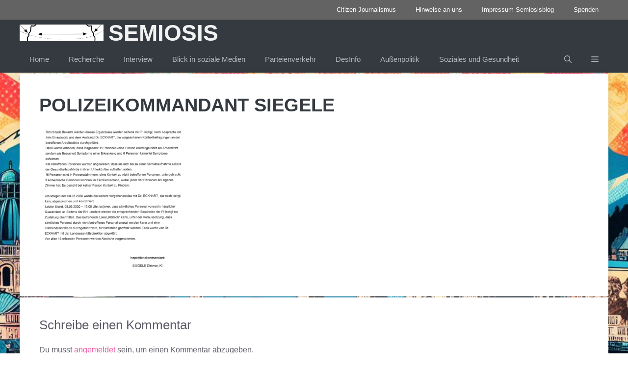

--- FILE ---
content_type: text/html; charset=UTF-8
request_url: https://www.semiosis.at/2021/03/08/ischgfiles-7-und-8-maerz-die-kitzloch-affaere/polizeikommandant-siegele/
body_size: 21503
content:
<!DOCTYPE html>
<html lang="de">
<head>
	<meta charset="UTF-8">
	<meta name='robots' content='index, follow, max-image-preview:large, max-snippet:-1, max-video-preview:-1' />
<meta name="viewport" content="width=device-width, initial-scale=1">
	<!-- This site is optimized with the Yoast SEO plugin v26.7 - https://yoast.com/wordpress/plugins/seo/ -->
	<title>Polizeikommandant Siegele - Semiosis</title>
	<link rel="canonical" href="https://www.semiosis.at/2021/03/08/ischgfiles-7-und-8-maerz-die-kitzloch-affaere/polizeikommandant-siegele/" />
	<meta property="og:locale" content="de_DE" />
	<meta property="og:type" content="article" />
	<meta property="og:title" content="Polizeikommandant Siegele - Semiosis" />
	<meta property="og:url" content="https://www.semiosis.at/2021/03/08/ischgfiles-7-und-8-maerz-die-kitzloch-affaere/polizeikommandant-siegele/" />
	<meta property="og:site_name" content="Semiosis" />
	<meta property="article:publisher" content="https://www.facebook.com/Semiosisblog/" />
	<meta property="og:image" content="https://www.semiosis.at/2021/03/08/ischgfiles-7-und-8-maerz-die-kitzloch-affaere/polizeikommandant-siegele" />
	<meta property="og:image:width" content="656" />
	<meta property="og:image:height" content="641" />
	<meta property="og:image:type" content="image/png" />
	<meta name="twitter:card" content="summary_large_image" />
	<meta name="twitter:site" content="@semiosisblog" />
	<script type="application/ld+json" class="yoast-schema-graph">{"@context":"https://schema.org","@graph":[{"@type":"WebPage","@id":"https://www.semiosis.at/2021/03/08/ischgfiles-7-und-8-maerz-die-kitzloch-affaere/polizeikommandant-siegele/","url":"https://www.semiosis.at/2021/03/08/ischgfiles-7-und-8-maerz-die-kitzloch-affaere/polizeikommandant-siegele/","name":"Polizeikommandant Siegele - Semiosis","isPartOf":{"@id":"https://www.semiosis.at/#website"},"primaryImageOfPage":{"@id":"https://www.semiosis.at/2021/03/08/ischgfiles-7-und-8-maerz-die-kitzloch-affaere/polizeikommandant-siegele/#primaryimage"},"image":{"@id":"https://www.semiosis.at/2021/03/08/ischgfiles-7-und-8-maerz-die-kitzloch-affaere/polizeikommandant-siegele/#primaryimage"},"thumbnailUrl":"https://www.semiosis.at/wp-content/uploads/2021/03/Polizeikommandant-Siegele.png","datePublished":"2021-03-08T09:07:14+00:00","breadcrumb":{"@id":"https://www.semiosis.at/2021/03/08/ischgfiles-7-und-8-maerz-die-kitzloch-affaere/polizeikommandant-siegele/#breadcrumb"},"inLanguage":"de","potentialAction":[{"@type":"ReadAction","target":["https://www.semiosis.at/2021/03/08/ischgfiles-7-und-8-maerz-die-kitzloch-affaere/polizeikommandant-siegele/"]}]},{"@type":"ImageObject","inLanguage":"de","@id":"https://www.semiosis.at/2021/03/08/ischgfiles-7-und-8-maerz-die-kitzloch-affaere/polizeikommandant-siegele/#primaryimage","url":"https://www.semiosis.at/wp-content/uploads/2021/03/Polizeikommandant-Siegele.png","contentUrl":"https://www.semiosis.at/wp-content/uploads/2021/03/Polizeikommandant-Siegele.png","width":656,"height":641},{"@type":"BreadcrumbList","@id":"https://www.semiosis.at/2021/03/08/ischgfiles-7-und-8-maerz-die-kitzloch-affaere/polizeikommandant-siegele/#breadcrumb","itemListElement":[{"@type":"ListItem","position":1,"name":"Startseite","item":"https://www.semiosis.at/"},{"@type":"ListItem","position":2,"name":"#ischglfiles 7. und 8. März: Die Kitzloch-Affäre","item":"https://www.semiosis.at/2021/03/08/ischgfiles-7-und-8-maerz-die-kitzloch-affaere/"},{"@type":"ListItem","position":3,"name":"Polizeikommandant Siegele"}]},{"@type":"WebSite","@id":"https://www.semiosis.at/#website","url":"https://www.semiosis.at/","name":"Semiosis","description":"politik, recherche, analyse","publisher":{"@id":"https://www.semiosis.at/#organization"},"potentialAction":[{"@type":"SearchAction","target":{"@type":"EntryPoint","urlTemplate":"https://www.semiosis.at/?s={search_term_string}"},"query-input":{"@type":"PropertyValueSpecification","valueRequired":true,"valueName":"search_term_string"}}],"inLanguage":"de"},{"@type":"Organization","@id":"https://www.semiosis.at/#organization","name":"Semiosis - Politik Recherche Analyse","url":"https://www.semiosis.at/","logo":{"@type":"ImageObject","inLanguage":"de","@id":"https://www.semiosis.at/#/schema/logo/image/","url":"https://www.semiosis.at/wp-content/uploads/2019/05/Semiosis_logo.png","contentUrl":"https://www.semiosis.at/wp-content/uploads/2019/05/Semiosis_logo.png","width":512,"height":512,"caption":"Semiosis - Politik Recherche Analyse"},"image":{"@id":"https://www.semiosis.at/#/schema/logo/image/"},"sameAs":["https://www.facebook.com/Semiosisblog/","https://x.com/semiosisblog"]}]}</script>
	<!-- / Yoast SEO plugin. -->


<link rel='dns-prefetch' href='//platform-api.sharethis.com' />
<link rel='dns-prefetch' href='//www.googletagmanager.com' />
<link rel='dns-prefetch' href='//pagead2.googlesyndication.com' />


<link rel="alternate" type="application/rss+xml" title="Semiosis &raquo; Feed" href="https://www.semiosis.at/feed/" />
<link rel="alternate" type="application/rss+xml" title="Semiosis &raquo; Kommentar-Feed" href="https://www.semiosis.at/comments/feed/" />
<link rel="alternate" type="application/rss+xml" title="Semiosis &raquo; Polizeikommandant Siegele-Kommentar-Feed" href="https://www.semiosis.at/2021/03/08/ischgfiles-7-und-8-maerz-die-kitzloch-affaere/polizeikommandant-siegele/#main/feed/" />
<link rel="alternate" title="oEmbed (JSON)" type="application/json+oembed" href="https://www.semiosis.at/wp-json/oembed/1.0/embed?url=https%3A%2F%2Fwww.semiosis.at%2F2021%2F03%2F08%2Fischgfiles-7-und-8-maerz-die-kitzloch-affaere%2Fpolizeikommandant-siegele%2F%23main" />
<link rel="alternate" title="oEmbed (XML)" type="text/xml+oembed" href="https://www.semiosis.at/wp-json/oembed/1.0/embed?url=https%3A%2F%2Fwww.semiosis.at%2F2021%2F03%2F08%2Fischgfiles-7-und-8-maerz-die-kitzloch-affaere%2Fpolizeikommandant-siegele%2F%23main&#038;format=xml" />
<style id='wp-img-auto-sizes-contain-inline-css'>
img:is([sizes=auto i],[sizes^="auto," i]){contain-intrinsic-size:3000px 1500px}
/*# sourceURL=wp-img-auto-sizes-contain-inline-css */
</style>
<style id='wp-emoji-styles-inline-css'>

	img.wp-smiley, img.emoji {
		display: inline !important;
		border: none !important;
		box-shadow: none !important;
		height: 1em !important;
		width: 1em !important;
		margin: 0 0.07em !important;
		vertical-align: -0.1em !important;
		background: none !important;
		padding: 0 !important;
	}
/*# sourceURL=wp-emoji-styles-inline-css */
</style>
<style id='wp-block-library-inline-css'>
:root{--wp-block-synced-color:#7a00df;--wp-block-synced-color--rgb:122,0,223;--wp-bound-block-color:var(--wp-block-synced-color);--wp-editor-canvas-background:#ddd;--wp-admin-theme-color:#007cba;--wp-admin-theme-color--rgb:0,124,186;--wp-admin-theme-color-darker-10:#006ba1;--wp-admin-theme-color-darker-10--rgb:0,107,160.5;--wp-admin-theme-color-darker-20:#005a87;--wp-admin-theme-color-darker-20--rgb:0,90,135;--wp-admin-border-width-focus:2px}@media (min-resolution:192dpi){:root{--wp-admin-border-width-focus:1.5px}}.wp-element-button{cursor:pointer}:root .has-very-light-gray-background-color{background-color:#eee}:root .has-very-dark-gray-background-color{background-color:#313131}:root .has-very-light-gray-color{color:#eee}:root .has-very-dark-gray-color{color:#313131}:root .has-vivid-green-cyan-to-vivid-cyan-blue-gradient-background{background:linear-gradient(135deg,#00d084,#0693e3)}:root .has-purple-crush-gradient-background{background:linear-gradient(135deg,#34e2e4,#4721fb 50%,#ab1dfe)}:root .has-hazy-dawn-gradient-background{background:linear-gradient(135deg,#faaca8,#dad0ec)}:root .has-subdued-olive-gradient-background{background:linear-gradient(135deg,#fafae1,#67a671)}:root .has-atomic-cream-gradient-background{background:linear-gradient(135deg,#fdd79a,#004a59)}:root .has-nightshade-gradient-background{background:linear-gradient(135deg,#330968,#31cdcf)}:root .has-midnight-gradient-background{background:linear-gradient(135deg,#020381,#2874fc)}:root{--wp--preset--font-size--normal:16px;--wp--preset--font-size--huge:42px}.has-regular-font-size{font-size:1em}.has-larger-font-size{font-size:2.625em}.has-normal-font-size{font-size:var(--wp--preset--font-size--normal)}.has-huge-font-size{font-size:var(--wp--preset--font-size--huge)}.has-text-align-center{text-align:center}.has-text-align-left{text-align:left}.has-text-align-right{text-align:right}.has-fit-text{white-space:nowrap!important}#end-resizable-editor-section{display:none}.aligncenter{clear:both}.items-justified-left{justify-content:flex-start}.items-justified-center{justify-content:center}.items-justified-right{justify-content:flex-end}.items-justified-space-between{justify-content:space-between}.screen-reader-text{border:0;clip-path:inset(50%);height:1px;margin:-1px;overflow:hidden;padding:0;position:absolute;width:1px;word-wrap:normal!important}.screen-reader-text:focus{background-color:#ddd;clip-path:none;color:#444;display:block;font-size:1em;height:auto;left:5px;line-height:normal;padding:15px 23px 14px;text-decoration:none;top:5px;width:auto;z-index:100000}html :where(.has-border-color){border-style:solid}html :where([style*=border-top-color]){border-top-style:solid}html :where([style*=border-right-color]){border-right-style:solid}html :where([style*=border-bottom-color]){border-bottom-style:solid}html :where([style*=border-left-color]){border-left-style:solid}html :where([style*=border-width]){border-style:solid}html :where([style*=border-top-width]){border-top-style:solid}html :where([style*=border-right-width]){border-right-style:solid}html :where([style*=border-bottom-width]){border-bottom-style:solid}html :where([style*=border-left-width]){border-left-style:solid}html :where(img[class*=wp-image-]){height:auto;max-width:100%}:where(figure){margin:0 0 1em}html :where(.is-position-sticky){--wp-admin--admin-bar--position-offset:var(--wp-admin--admin-bar--height,0px)}@media screen and (max-width:600px){html :where(.is-position-sticky){--wp-admin--admin-bar--position-offset:0px}}

/*# sourceURL=wp-block-library-inline-css */
</style><style id='global-styles-inline-css'>
:root{--wp--preset--aspect-ratio--square: 1;--wp--preset--aspect-ratio--4-3: 4/3;--wp--preset--aspect-ratio--3-4: 3/4;--wp--preset--aspect-ratio--3-2: 3/2;--wp--preset--aspect-ratio--2-3: 2/3;--wp--preset--aspect-ratio--16-9: 16/9;--wp--preset--aspect-ratio--9-16: 9/16;--wp--preset--color--black: #000000;--wp--preset--color--cyan-bluish-gray: #abb8c3;--wp--preset--color--white: #ffffff;--wp--preset--color--pale-pink: #f78da7;--wp--preset--color--vivid-red: #cf2e2e;--wp--preset--color--luminous-vivid-orange: #ff6900;--wp--preset--color--luminous-vivid-amber: #fcb900;--wp--preset--color--light-green-cyan: #7bdcb5;--wp--preset--color--vivid-green-cyan: #00d084;--wp--preset--color--pale-cyan-blue: #8ed1fc;--wp--preset--color--vivid-cyan-blue: #0693e3;--wp--preset--color--vivid-purple: #9b51e0;--wp--preset--color--contrast: var(--contrast);--wp--preset--color--contrast-2: var(--contrast-2);--wp--preset--color--contrast-3: var(--contrast-3);--wp--preset--color--contrast-4: var(--contrast-4);--wp--preset--color--contrast-5: var(--contrast-5);--wp--preset--color--base: var(--base);--wp--preset--color--base-2: var(--base-2);--wp--preset--color--community: var(--community);--wp--preset--color--education: var(--education);--wp--preset--color--entertainment: var(--entertainment);--wp--preset--color--lifestyle: var(--lifestyle);--wp--preset--color--technology: var(--technology);--wp--preset--color--travel: var(--travel);--wp--preset--color--business: var(--business);--wp--preset--gradient--vivid-cyan-blue-to-vivid-purple: linear-gradient(135deg,rgb(6,147,227) 0%,rgb(155,81,224) 100%);--wp--preset--gradient--light-green-cyan-to-vivid-green-cyan: linear-gradient(135deg,rgb(122,220,180) 0%,rgb(0,208,130) 100%);--wp--preset--gradient--luminous-vivid-amber-to-luminous-vivid-orange: linear-gradient(135deg,rgb(252,185,0) 0%,rgb(255,105,0) 100%);--wp--preset--gradient--luminous-vivid-orange-to-vivid-red: linear-gradient(135deg,rgb(255,105,0) 0%,rgb(207,46,46) 100%);--wp--preset--gradient--very-light-gray-to-cyan-bluish-gray: linear-gradient(135deg,rgb(238,238,238) 0%,rgb(169,184,195) 100%);--wp--preset--gradient--cool-to-warm-spectrum: linear-gradient(135deg,rgb(74,234,220) 0%,rgb(151,120,209) 20%,rgb(207,42,186) 40%,rgb(238,44,130) 60%,rgb(251,105,98) 80%,rgb(254,248,76) 100%);--wp--preset--gradient--blush-light-purple: linear-gradient(135deg,rgb(255,206,236) 0%,rgb(152,150,240) 100%);--wp--preset--gradient--blush-bordeaux: linear-gradient(135deg,rgb(254,205,165) 0%,rgb(254,45,45) 50%,rgb(107,0,62) 100%);--wp--preset--gradient--luminous-dusk: linear-gradient(135deg,rgb(255,203,112) 0%,rgb(199,81,192) 50%,rgb(65,88,208) 100%);--wp--preset--gradient--pale-ocean: linear-gradient(135deg,rgb(255,245,203) 0%,rgb(182,227,212) 50%,rgb(51,167,181) 100%);--wp--preset--gradient--electric-grass: linear-gradient(135deg,rgb(202,248,128) 0%,rgb(113,206,126) 100%);--wp--preset--gradient--midnight: linear-gradient(135deg,rgb(2,3,129) 0%,rgb(40,116,252) 100%);--wp--preset--font-size--small: 13px;--wp--preset--font-size--medium: 20px;--wp--preset--font-size--large: 36px;--wp--preset--font-size--x-large: 42px;--wp--preset--spacing--20: 0.44rem;--wp--preset--spacing--30: 0.67rem;--wp--preset--spacing--40: 1rem;--wp--preset--spacing--50: 1.5rem;--wp--preset--spacing--60: 2.25rem;--wp--preset--spacing--70: 3.38rem;--wp--preset--spacing--80: 5.06rem;--wp--preset--shadow--natural: 6px 6px 9px rgba(0, 0, 0, 0.2);--wp--preset--shadow--deep: 12px 12px 50px rgba(0, 0, 0, 0.4);--wp--preset--shadow--sharp: 6px 6px 0px rgba(0, 0, 0, 0.2);--wp--preset--shadow--outlined: 6px 6px 0px -3px rgb(255, 255, 255), 6px 6px rgb(0, 0, 0);--wp--preset--shadow--crisp: 6px 6px 0px rgb(0, 0, 0);}:where(.is-layout-flex){gap: 0.5em;}:where(.is-layout-grid){gap: 0.5em;}body .is-layout-flex{display: flex;}.is-layout-flex{flex-wrap: wrap;align-items: center;}.is-layout-flex > :is(*, div){margin: 0;}body .is-layout-grid{display: grid;}.is-layout-grid > :is(*, div){margin: 0;}:where(.wp-block-columns.is-layout-flex){gap: 2em;}:where(.wp-block-columns.is-layout-grid){gap: 2em;}:where(.wp-block-post-template.is-layout-flex){gap: 1.25em;}:where(.wp-block-post-template.is-layout-grid){gap: 1.25em;}.has-black-color{color: var(--wp--preset--color--black) !important;}.has-cyan-bluish-gray-color{color: var(--wp--preset--color--cyan-bluish-gray) !important;}.has-white-color{color: var(--wp--preset--color--white) !important;}.has-pale-pink-color{color: var(--wp--preset--color--pale-pink) !important;}.has-vivid-red-color{color: var(--wp--preset--color--vivid-red) !important;}.has-luminous-vivid-orange-color{color: var(--wp--preset--color--luminous-vivid-orange) !important;}.has-luminous-vivid-amber-color{color: var(--wp--preset--color--luminous-vivid-amber) !important;}.has-light-green-cyan-color{color: var(--wp--preset--color--light-green-cyan) !important;}.has-vivid-green-cyan-color{color: var(--wp--preset--color--vivid-green-cyan) !important;}.has-pale-cyan-blue-color{color: var(--wp--preset--color--pale-cyan-blue) !important;}.has-vivid-cyan-blue-color{color: var(--wp--preset--color--vivid-cyan-blue) !important;}.has-vivid-purple-color{color: var(--wp--preset--color--vivid-purple) !important;}.has-black-background-color{background-color: var(--wp--preset--color--black) !important;}.has-cyan-bluish-gray-background-color{background-color: var(--wp--preset--color--cyan-bluish-gray) !important;}.has-white-background-color{background-color: var(--wp--preset--color--white) !important;}.has-pale-pink-background-color{background-color: var(--wp--preset--color--pale-pink) !important;}.has-vivid-red-background-color{background-color: var(--wp--preset--color--vivid-red) !important;}.has-luminous-vivid-orange-background-color{background-color: var(--wp--preset--color--luminous-vivid-orange) !important;}.has-luminous-vivid-amber-background-color{background-color: var(--wp--preset--color--luminous-vivid-amber) !important;}.has-light-green-cyan-background-color{background-color: var(--wp--preset--color--light-green-cyan) !important;}.has-vivid-green-cyan-background-color{background-color: var(--wp--preset--color--vivid-green-cyan) !important;}.has-pale-cyan-blue-background-color{background-color: var(--wp--preset--color--pale-cyan-blue) !important;}.has-vivid-cyan-blue-background-color{background-color: var(--wp--preset--color--vivid-cyan-blue) !important;}.has-vivid-purple-background-color{background-color: var(--wp--preset--color--vivid-purple) !important;}.has-black-border-color{border-color: var(--wp--preset--color--black) !important;}.has-cyan-bluish-gray-border-color{border-color: var(--wp--preset--color--cyan-bluish-gray) !important;}.has-white-border-color{border-color: var(--wp--preset--color--white) !important;}.has-pale-pink-border-color{border-color: var(--wp--preset--color--pale-pink) !important;}.has-vivid-red-border-color{border-color: var(--wp--preset--color--vivid-red) !important;}.has-luminous-vivid-orange-border-color{border-color: var(--wp--preset--color--luminous-vivid-orange) !important;}.has-luminous-vivid-amber-border-color{border-color: var(--wp--preset--color--luminous-vivid-amber) !important;}.has-light-green-cyan-border-color{border-color: var(--wp--preset--color--light-green-cyan) !important;}.has-vivid-green-cyan-border-color{border-color: var(--wp--preset--color--vivid-green-cyan) !important;}.has-pale-cyan-blue-border-color{border-color: var(--wp--preset--color--pale-cyan-blue) !important;}.has-vivid-cyan-blue-border-color{border-color: var(--wp--preset--color--vivid-cyan-blue) !important;}.has-vivid-purple-border-color{border-color: var(--wp--preset--color--vivid-purple) !important;}.has-vivid-cyan-blue-to-vivid-purple-gradient-background{background: var(--wp--preset--gradient--vivid-cyan-blue-to-vivid-purple) !important;}.has-light-green-cyan-to-vivid-green-cyan-gradient-background{background: var(--wp--preset--gradient--light-green-cyan-to-vivid-green-cyan) !important;}.has-luminous-vivid-amber-to-luminous-vivid-orange-gradient-background{background: var(--wp--preset--gradient--luminous-vivid-amber-to-luminous-vivid-orange) !important;}.has-luminous-vivid-orange-to-vivid-red-gradient-background{background: var(--wp--preset--gradient--luminous-vivid-orange-to-vivid-red) !important;}.has-very-light-gray-to-cyan-bluish-gray-gradient-background{background: var(--wp--preset--gradient--very-light-gray-to-cyan-bluish-gray) !important;}.has-cool-to-warm-spectrum-gradient-background{background: var(--wp--preset--gradient--cool-to-warm-spectrum) !important;}.has-blush-light-purple-gradient-background{background: var(--wp--preset--gradient--blush-light-purple) !important;}.has-blush-bordeaux-gradient-background{background: var(--wp--preset--gradient--blush-bordeaux) !important;}.has-luminous-dusk-gradient-background{background: var(--wp--preset--gradient--luminous-dusk) !important;}.has-pale-ocean-gradient-background{background: var(--wp--preset--gradient--pale-ocean) !important;}.has-electric-grass-gradient-background{background: var(--wp--preset--gradient--electric-grass) !important;}.has-midnight-gradient-background{background: var(--wp--preset--gradient--midnight) !important;}.has-small-font-size{font-size: var(--wp--preset--font-size--small) !important;}.has-medium-font-size{font-size: var(--wp--preset--font-size--medium) !important;}.has-large-font-size{font-size: var(--wp--preset--font-size--large) !important;}.has-x-large-font-size{font-size: var(--wp--preset--font-size--x-large) !important;}
/*# sourceURL=global-styles-inline-css */
</style>

<style id='classic-theme-styles-inline-css'>
/*! This file is auto-generated */
.wp-block-button__link{color:#fff;background-color:#32373c;border-radius:9999px;box-shadow:none;text-decoration:none;padding:calc(.667em + 2px) calc(1.333em + 2px);font-size:1.125em}.wp-block-file__button{background:#32373c;color:#fff;text-decoration:none}
/*# sourceURL=/wp-includes/css/classic-themes.min.css */
</style>
<link rel="stylesheet" href="https://www.semiosis.at/?w3tc_minify=4b05e.css" media="all" />



<style id='direct-stripe-style-inline-css'>

			.stripe-button-el {
				visibility: hidden !important;
				display: none !important;
			}
			.direct-stripe-button {
				background-color: ##606060;
				border: 1px solid ##606060;
				-webkit-border-radius: 5px;
				-moz-border-radius: 5px;
				-o-border-radius: 5px;
				border-radius: 5px;
			}
			.direct-stripe-button:hover {
				color: ##606060;
				border-color: ##606060;
			}
			#directStripe_answer {
			    -webkit-border-radius: 5px;
				-moz-border-radius: 5px;
				-o-border-radius: 5px;
				border-radius: 5px;
			}
			.loadingDS:before  {
			    color: ##606060;
			}
			.ds-element.in-form {
				  background-color: ##606060;	
			}
			.ds-element.in-form fieldset {
				-webkit-border-radius: 5px;
				-moz-border-radius: 5px;
				-o-border-radius: 5px;
				border-radius: 5px;
			}
			.ds-element.in-form fieldset legend {
				background-color: ##606060;
			}
			.ds-element.in-form button {
				color: ##606060;
				-webkit-border-radius: 5px;
				-moz-border-radius: 5px;
				-o-border-radius: 5px;
				border-radius: 5px;
			}
			.ds-element.in-form button:active,
			.ds-element.in-form button:hover {
				color: #fff;
				background-color: ##606060;
			}
			.ds-element.in-form option {
				background-color: ##606060;
			  }
		
/*# sourceURL=direct-stripe-style-inline-css */
</style>
<link rel="stylesheet" href="https://www.semiosis.at/?w3tc_minify=2f1ee.css" media="all" />












<style id='generate-style-inline-css'>
body{background-color:var(--base-2);color:var(--contrast-3);}a{color:var(--contrast-2);}a:hover, a:focus{text-decoration:underline;}.entry-title a, .site-branding a, a.button, .wp-block-button__link, .main-navigation a{text-decoration:none;}a:hover, a:focus, a:active{color:var(--contrast);}.wp-block-group__inner-container{max-width:1200px;margin-left:auto;margin-right:auto;}.site-header .header-image{width:100px;}.generate-back-to-top{font-size:20px;border-radius:3px;position:fixed;bottom:30px;right:30px;line-height:40px;width:40px;text-align:center;z-index:10;transition:opacity 300ms ease-in-out;opacity:0.1;transform:translateY(1000px);}.generate-back-to-top__show{opacity:1;transform:translateY(0);}:root{--contrast:#1f2024;--contrast-2:#343a40;--contrast-3:#5e5e69;--contrast-4:#a0a1ad;--contrast-5:#b5b7bf;--base:#f2f2f2;--base-2:#ffffff;--community:#56b85a;--education:#ee5565;--entertainment:#8974f1;--lifestyle:#e29c04;--technology:#396eb3;--travel:#6cd2cc;--business:#4C3957;}:root .has-contrast-color{color:var(--contrast);}:root .has-contrast-background-color{background-color:var(--contrast);}:root .has-contrast-2-color{color:var(--contrast-2);}:root .has-contrast-2-background-color{background-color:var(--contrast-2);}:root .has-contrast-3-color{color:var(--contrast-3);}:root .has-contrast-3-background-color{background-color:var(--contrast-3);}:root .has-contrast-4-color{color:var(--contrast-4);}:root .has-contrast-4-background-color{background-color:var(--contrast-4);}:root .has-contrast-5-color{color:var(--contrast-5);}:root .has-contrast-5-background-color{background-color:var(--contrast-5);}:root .has-base-color{color:var(--base);}:root .has-base-background-color{background-color:var(--base);}:root .has-base-2-color{color:var(--base-2);}:root .has-base-2-background-color{background-color:var(--base-2);}:root .has-community-color{color:var(--community);}:root .has-community-background-color{background-color:var(--community);}:root .has-education-color{color:var(--education);}:root .has-education-background-color{background-color:var(--education);}:root .has-entertainment-color{color:var(--entertainment);}:root .has-entertainment-background-color{background-color:var(--entertainment);}:root .has-lifestyle-color{color:var(--lifestyle);}:root .has-lifestyle-background-color{background-color:var(--lifestyle);}:root .has-technology-color{color:var(--technology);}:root .has-technology-background-color{background-color:var(--technology);}:root .has-travel-color{color:var(--travel);}:root .has-travel-background-color{background-color:var(--travel);}:root .has-business-color{color:var(--business);}:root .has-business-background-color{background-color:var(--business);}.gp-modal:not(.gp-modal--open):not(.gp-modal--transition){display:none;}.gp-modal--transition:not(.gp-modal--open){pointer-events:none;}.gp-modal-overlay:not(.gp-modal-overlay--open):not(.gp-modal--transition){display:none;}.gp-modal__overlay{display:none;position:fixed;top:0;left:0;right:0;bottom:0;background:rgba(0,0,0,0.2);display:flex;justify-content:center;align-items:center;z-index:10000;backdrop-filter:blur(3px);transition:opacity 500ms ease;opacity:0;}.gp-modal--open:not(.gp-modal--transition) .gp-modal__overlay{opacity:1;}.gp-modal__container{max-width:100%;max-height:100vh;transform:scale(0.9);transition:transform 500ms ease;padding:0 10px;}.gp-modal--open:not(.gp-modal--transition) .gp-modal__container{transform:scale(1);}.search-modal-fields{display:flex;}.gp-search-modal .gp-modal__overlay{align-items:flex-start;padding-top:25vh;background:var(--gp-search-modal-overlay-bg-color);}.search-modal-form{width:500px;max-width:100%;background-color:var(--gp-search-modal-bg-color);color:var(--gp-search-modal-text-color);}.search-modal-form .search-field, .search-modal-form .search-field:focus{width:100%;height:60px;background-color:transparent;border:0;appearance:none;color:currentColor;}.search-modal-fields button, .search-modal-fields button:active, .search-modal-fields button:focus, .search-modal-fields button:hover{background-color:transparent;border:0;color:currentColor;width:60px;}body, button, input, select, textarea{font-family:Muli, sans-serif;font-size:16px;}body{line-height:1.7em;}.main-title{font-weight:800;text-transform:uppercase;font-size:46px;}@media (max-width:768px){.main-title{font-size:44px;}}.site-description{font-family:Montserrat, sans-serif;font-weight:600;text-transform:uppercase;font-size:15px;letter-spacing:0.08em;}@media (max-width:768px){.site-description{font-size:14px;}}.main-navigation a, .main-navigation .menu-toggle, .main-navigation .menu-bar-items{font-family:Muli, sans-serif;font-size:15px;}.widget-title{font-family:Montserrat, sans-serif;font-weight:bold;text-transform:uppercase;font-size:20px;}h1.entry-title{font-weight:700;font-size:38px;}.site-info{font-size:13px;}h1{font-family:Montserrat, sans-serif;font-weight:700;text-transform:uppercase;font-size:42px;line-height:1.3em;}h2{font-family:Montserrat, sans-serif;font-weight:700;font-size:30px;line-height:1.3em;}@media (max-width:768px){h2{font-size:28px;}}h3{font-family:Montserrat, sans-serif;font-weight:500;font-size:26px;line-height:1.3;}h4{font-family:Montserrat, sans-serif;font-weight:500;font-size:20px;line-height:1.3em;}h5{font-family:Montserrat, sans-serif;font-weight:500;font-size:18px;line-height:1.3em;}h6{font-family:Montserrat, sans-serif;font-weight:500;font-size:16px;line-height:1.3em;}.top-bar{background-color:#636363;color:#ffffff;}.top-bar a{color:#ffffff;}.top-bar a:hover{color:#303030;}.main-title a,.main-title a:hover{color:var(--base);}.site-description{color:var(--base);}.main-navigation,.main-navigation ul ul{background-color:var(--contrast-2);}.main-navigation .main-nav ul li a, .main-navigation .menu-toggle, .main-navigation .menu-bar-items{color:var(--contrast-5);}.main-navigation .main-nav ul li:not([class*="current-menu-"]):hover > a, .main-navigation .main-nav ul li:not([class*="current-menu-"]):focus > a, .main-navigation .main-nav ul li.sfHover:not([class*="current-menu-"]) > a, .main-navigation .menu-bar-item:hover > a, .main-navigation .menu-bar-item.sfHover > a{color:var(--base);background-color:var(--contrast-2);}button.menu-toggle:hover,button.menu-toggle:focus{color:var(--contrast-5);}.main-navigation .main-nav ul li[class*="current-menu-"] > a{color:var(--base-2);background-color:var(--contrast-3);}.navigation-search input[type="search"],.navigation-search input[type="search"]:active, .navigation-search input[type="search"]:focus, .main-navigation .main-nav ul li.search-item.active > a, .main-navigation .menu-bar-items .search-item.active > a{color:var(--base);background-color:var(--contrast-3);opacity:1;}.main-navigation .main-nav ul ul li a{color:var(--contrast-4);}.main-navigation .main-nav ul ul li:not([class*="current-menu-"]):hover > a,.main-navigation .main-nav ul ul li:not([class*="current-menu-"]):focus > a, .main-navigation .main-nav ul ul li.sfHover:not([class*="current-menu-"]) > a{color:var(--contrast-5);}.main-navigation .main-nav ul ul li[class*="current-menu-"] > a{color:var(--base);}.separate-containers .inside-article, .separate-containers .comments-area, .separate-containers .page-header, .one-container .container, .separate-containers .paging-navigation, .inside-page-header{color:var(--contrast-3);background-color:var(--base-2);}.inside-article a,.paging-navigation a,.comments-area a,.page-header a{color:#ed55a2;}.inside-article a:hover,.paging-navigation a:hover,.comments-area a:hover,.page-header a:hover{color:var(--education);}.entry-title a{color:var(--contrast-3);}.entry-title a:hover{color:var(--contrast-4);}.entry-meta{color:var(--contrast-4);}.entry-meta a{color:var(--contrast-3);}.entry-meta a:hover{color:var(--contrast-3);}h1{color:var(--contrast-2);}h2{color:var(--contrast-3);}h3{color:var(--contrast-3);}h4{color:var(--contrast-3);}h5{color:var(--contrast-3);}.sidebar .widget{background-color:var(--base);}.footer-widgets{color:var(--contrast-4);background-color:var(--contrast);}.footer-widgets a{color:var(--contrast-5);}.footer-widgets a:hover{color:#ffffff;}.footer-widgets .widget-title{color:var(--contrast-3);}.site-info{color:var(--contrast-4);background-color:var(--contrast);}.site-info a{color:var(--contrast-5);}.site-info a:hover{color:var(--base-2);}.footer-bar .widget_nav_menu .current-menu-item a{color:var(--base-2);}input[type="text"],input[type="email"],input[type="url"],input[type="password"],input[type="search"],input[type="tel"],input[type="number"],textarea,select{color:var(--contrast-2);background-color:var(--base);border-color:var(--contrast-5);}input[type="text"]:focus,input[type="email"]:focus,input[type="url"]:focus,input[type="password"]:focus,input[type="search"]:focus,input[type="tel"]:focus,input[type="number"]:focus,textarea:focus,select:focus{color:var(--contrast-3);background-color:var(--base-2);border-color:var(--contrast-5);}button,html input[type="button"],input[type="reset"],input[type="submit"],a.button,a.wp-block-button__link:not(.has-background){color:var(--base-2);background-color:var(--contrast-2);}button:hover,html input[type="button"]:hover,input[type="reset"]:hover,input[type="submit"]:hover,a.button:hover,button:focus,html input[type="button"]:focus,input[type="reset"]:focus,input[type="submit"]:focus,a.button:focus,a.wp-block-button__link:not(.has-background):active,a.wp-block-button__link:not(.has-background):focus,a.wp-block-button__link:not(.has-background):hover{color:var(--base-2);background-color:var(--contrast-3);}a.generate-back-to-top{background-color:var(--contrast-2);color:var(--base-2);}a.generate-back-to-top:hover,a.generate-back-to-top:focus{background-color:var(--contrast-3);color:var(--base-2);}:root{--gp-search-modal-bg-color:var(--base-2);--gp-search-modal-text-color:var(--contrast);--gp-search-modal-overlay-bg-color:rgba(0,0,0,0.2);}@media (max-width: 910px){.main-navigation .menu-bar-item:hover > a, .main-navigation .menu-bar-item.sfHover > a{background:none;color:var(--contrast-5);}}.inside-top-bar.grid-container{max-width:1280px;}.inside-header{padding:80px 40px 80px 40px;}.inside-header.grid-container{max-width:1280px;}.site-main .wp-block-group__inner-container{padding:40px;}.separate-containers .paging-navigation{padding-top:20px;padding-bottom:20px;}.entry-content .alignwide, body:not(.no-sidebar) .entry-content .alignfull{margin-left:-40px;width:calc(100% + 80px);max-width:calc(100% + 80px);}.sidebar .widget, .page-header, .widget-area .main-navigation, .site-main > *{margin-bottom:2px;}.separate-containers .site-main{margin:2px;}.both-right .inside-left-sidebar,.both-left .inside-left-sidebar{margin-right:1px;}.both-right .inside-right-sidebar,.both-left .inside-right-sidebar{margin-left:1px;}.separate-containers .featured-image{margin-top:2px;}.separate-containers .inside-right-sidebar, .separate-containers .inside-left-sidebar{margin-top:2px;margin-bottom:2px;}.main-navigation .main-nav ul li a,.menu-toggle,.main-navigation .menu-bar-item > a{line-height:54px;}.navigation-search input[type="search"]{height:54px;}.rtl .menu-item-has-children .dropdown-menu-toggle{padding-left:20px;}.rtl .main-navigation .main-nav ul li.menu-item-has-children > a{padding-right:20px;}.widget-area .widget{padding:20px;}.footer-widgets-container.grid-container{max-width:1280px;}.inside-site-info{padding:30px 40px 30px 40px;}.inside-site-info.grid-container{max-width:1280px;}@media (max-width:768px){.separate-containers .inside-article, .separate-containers .comments-area, .separate-containers .page-header, .separate-containers .paging-navigation, .one-container .site-content, .inside-page-header{padding:40px 30px 40px 30px;}.site-main .wp-block-group__inner-container{padding:40px 30px 40px 30px;}.inside-top-bar{padding-right:30px;padding-left:30px;}.inside-header{padding-top:40px;padding-right:30px;padding-bottom:40px;padding-left:30px;}.widget-area .widget{padding-top:30px;padding-right:30px;padding-bottom:30px;padding-left:30px;}.footer-widgets-container{padding-top:30px;padding-right:30px;padding-bottom:30px;padding-left:30px;}.inside-site-info{padding-right:30px;padding-left:30px;}.entry-content .alignwide, body:not(.no-sidebar) .entry-content .alignfull{margin-left:-30px;width:calc(100% + 60px);max-width:calc(100% + 60px);}.one-container .site-main .paging-navigation{margin-bottom:2px;}}/* End cached CSS */.is-right-sidebar{width:25%;}.is-left-sidebar{width:30%;}.site-content .content-area{width:100%;}@media (max-width: 910px){.main-navigation .menu-toggle,.sidebar-nav-mobile:not(#sticky-placeholder){display:block;}.main-navigation ul,.gen-sidebar-nav,.main-navigation:not(.slideout-navigation):not(.toggled) .main-nav > ul,.has-inline-mobile-toggle #site-navigation .inside-navigation > *:not(.navigation-search):not(.main-nav){display:none;}.nav-align-right .inside-navigation,.nav-align-center .inside-navigation{justify-content:space-between;}}
body{background-image:url('https://www.semiosis.at/wp-content/uploads/2024/03/Pop_Art.jpeg');background-repeat:no-repeat;background-size:cover;background-attachment:fixed;}.site-header{background-image:url('https://www.semiosis.at/wp-content/uploads/2024/03/Pop_Art.jpeg');background-repeat:repeat-x;background-position:center center;}
.dynamic-author-image-rounded{border-radius:100%;}.dynamic-featured-image, .dynamic-author-image{vertical-align:middle;}.one-container.blog .dynamic-content-template:not(:last-child), .one-container.archive .dynamic-content-template:not(:last-child){padding-bottom:0px;}.dynamic-entry-excerpt > p:last-child{margin-bottom:0px;}
.main-navigation .main-nav ul li a,.menu-toggle,.main-navigation .menu-bar-item > a{transition: line-height 300ms ease}.main-navigation.toggled .main-nav > ul{background-color: var(--contrast-2)}.sticky-enabled .gen-sidebar-nav.is_stuck .main-navigation {margin-bottom: 0px;}.sticky-enabled .gen-sidebar-nav.is_stuck {z-index: 500;}.sticky-enabled .main-navigation.is_stuck {box-shadow: 0 2px 2px -2px rgba(0, 0, 0, .2);}.navigation-stick:not(.gen-sidebar-nav) {left: 0;right: 0;width: 100% !important;}.both-sticky-menu .main-navigation:not(#mobile-header).toggled .main-nav > ul,.mobile-sticky-menu .main-navigation:not(#mobile-header).toggled .main-nav > ul,.mobile-header-sticky #mobile-header.toggled .main-nav > ul {position: absolute;left: 0;right: 0;z-index: 999;}.nav-float-right .navigation-stick {width: 100% !important;left: 0;}.nav-float-right .navigation-stick .navigation-branding {margin-right: auto;}.main-navigation.has-sticky-branding:not(.grid-container) .inside-navigation:not(.grid-container) .navigation-branding{margin-left: 10px;}
.post-image:not(:first-child), .page-content:not(:first-child), .entry-content:not(:first-child), .entry-summary:not(:first-child), footer.entry-meta{margin-top:1.5em;}.post-image-above-header .inside-article div.featured-image, .post-image-above-header .inside-article div.post-image{margin-bottom:1.5em;}.main-navigation.slideout-navigation .main-nav > ul > li > a{line-height:26px;}
/*# sourceURL=generate-style-inline-css */
</style>
<link rel="stylesheet" href="https://www.semiosis.at/?w3tc_minify=8daa8.css" media="all" />


<style id='generateblocks-inline-css'>
.gb-container-925a2a1e{background-color:var(--contrast);}.gb-container-cbee1dca{max-width:1200px;padding:40px;margin-right:auto;margin-left:auto;}.gb-grid-wrapper > .gb-grid-column-4f4cf5cf{width:33.33%;}.gb-grid-wrapper > .gb-grid-column-04e24954{width:33.33%;}.gb-grid-wrapper > .gb-grid-column-1d8f8f12{width:33.33%;}.gb-container-8d3b0714{display:flex;column-gap:10px;margin-bottom:60px;}.gb-container-68b619a0{display:flex;align-items:center;justify-content:space-between;column-gap:40px;}.gb-container-26043e29{display:flex;column-gap:20px;}.gb-container-d86a90a1{display:flex;column-gap:20px;margin-left:20px;}.gb-grid-wrapper-51f71b20{display:flex;flex-wrap:wrap;margin-left:-60px;}.gb-grid-wrapper-51f71b20 > .gb-grid-column{box-sizing:border-box;padding-left:60px;padding-bottom:60px;}h2.gb-headline-5c3b3482{font-size:20px;font-weight:700;text-transform:uppercase;color:var(--contrast-4);}p.gb-headline-e29c0825{font-size:15px;margin-bottom:0px;color:var(--contrast-4);}h2.gb-headline-3e937023{font-size:20px;font-weight:700;text-transform:uppercase;color:var(--contrast-4);}p.gb-headline-3f1b1c14{font-size:15px;margin-bottom:10px;color:var(--contrast-4);}p.gb-headline-3f1b1c14 a{color:var(--contrast-5);}p.gb-headline-3f1b1c14 a:hover{color:var(--base);}p.gb-headline-6500416f{font-size:15px;margin-bottom:10px;color:var(--contrast-4);}p.gb-headline-6500416f a{color:var(--contrast-5);}p.gb-headline-6500416f a:hover{color:var(--base);}p.gb-headline-86bfcc6a{font-size:15px;margin-bottom:10px;color:var(--contrast-4);}p.gb-headline-86bfcc6a a{color:var(--contrast-5);}p.gb-headline-86bfcc6a a:hover{color:var(--base);}p.gb-headline-f9d791fe{font-size:15px;margin-bottom:10px;color:var(--contrast-4);}p.gb-headline-f9d791fe a{color:var(--contrast-5);}p.gb-headline-f9d791fe a:hover{color:var(--base);}p.gb-headline-1d5a060c{font-size:15px;margin-bottom:10px;color:var(--contrast-4);}p.gb-headline-1d5a060c a{color:var(--contrast-5);}p.gb-headline-1d5a060c a:hover{color:var(--base);}p.gb-headline-ebbabf05{font-size:15px;margin-bottom:10px;color:var(--contrast-4);}p.gb-headline-ebbabf05 a{color:var(--contrast-5);}p.gb-headline-ebbabf05 a:hover{color:var(--base);}p.gb-headline-e5c3cba2{font-size:15px;margin-bottom:0px;color:var(--contrast-4);}p.gb-headline-e5c3cba2 a{color:var(--contrast-5);}p.gb-headline-e5c3cba2 a:hover{color:var(--base);}h2.gb-headline-529b3704{font-size:20px;font-weight:700;text-transform:uppercase;color:var(--contrast-4);}h2.gb-headline-1d8beddc{font-size:20px;font-weight:700;text-transform:uppercase;color:var(--contrast-4);}p.gb-headline-a13f1400{font-size:15px;padding:16px 20px;margin-bottom:0px;border-radius:3px;color:var(--contrast-5);background-color:var(--contrast-2);}p.gb-headline-368a465b{font-size:14px;margin-bottom:0px;color:var(--contrast-4);}p.gb-headline-368a465b a{color:var(--contrast-5);}p.gb-headline-368a465b a:hover{color:var(--base);}p.gb-headline-fcb53bf6{font-size:14px;text-transform:capitalize;margin-bottom:0px;color:var(--contrast-4);}p.gb-headline-fcb53bf6 a{color:var(--contrast-5);}p.gb-headline-fcb53bf6 a:hover{color:var(--base);}p.gb-headline-e38f9197{font-size:14px;text-transform:capitalize;margin-bottom:0px;color:var(--contrast-4);}p.gb-headline-e38f9197 a{color:var(--contrast-5);}p.gb-headline-e38f9197 a:hover{color:var(--base);}p.gb-headline-f9af17bf{font-size:14px;text-transform:capitalize;margin-bottom:0px;color:var(--contrast-4);}p.gb-headline-f9af17bf a{color:var(--contrast-5);}p.gb-headline-f9af17bf a:hover{color:var(--base);}p.gb-headline-dce35946{font-size:14px;text-transform:capitalize;margin-bottom:0px;color:var(--contrast-4);}p.gb-headline-dce35946 a{color:var(--contrast-5);}p.gb-headline-dce35946 a:hover{color:var(--base);}p.gb-headline-dab3046f{font-size:14px;text-transform:capitalize;margin-bottom:0px;color:var(--contrast-4);}p.gb-headline-dab3046f a{color:var(--contrast-5);}p.gb-headline-dab3046f a:hover{color:var(--base);}a.gb-button-d0473017{display:inline-flex;align-items:center;justify-content:center;text-align:center;padding:8px;border-radius:3px;background-color:var(--contrast-2);color:#ffffff;text-decoration:none;}a.gb-button-d0473017:hover, a.gb-button-d0473017:active, a.gb-button-d0473017:focus{background-color:var(--contrast-3);color:#ffffff;}a.gb-button-d0473017 .gb-icon{line-height:0;}a.gb-button-d0473017 .gb-icon svg{width:1em;height:1em;fill:currentColor;}a.gb-button-8a872c76{display:inline-flex;align-items:center;justify-content:center;text-align:center;padding:8px;border-radius:3px;background-color:var(--contrast-2);color:#ffffff;text-decoration:none;}a.gb-button-8a872c76:hover, a.gb-button-8a872c76:active, a.gb-button-8a872c76:focus{background-color:var(--contrast-3);color:#ffffff;}a.gb-button-8a872c76 .gb-icon{line-height:0;}a.gb-button-8a872c76 .gb-icon svg{width:1em;height:1em;fill:currentColor;}a.gb-button-0be69dcf{display:inline-flex;align-items:center;justify-content:center;text-align:center;padding:8px;border-radius:3px;background-color:var(--contrast-2);color:#ffffff;text-decoration:none;}a.gb-button-0be69dcf:hover, a.gb-button-0be69dcf:active, a.gb-button-0be69dcf:focus{background-color:var(--contrast-3);color:#ffffff;}a.gb-button-0be69dcf .gb-icon{line-height:0;}a.gb-button-0be69dcf .gb-icon svg{width:1em;height:1em;fill:currentColor;}a.gb-button-d151ee3a{display:inline-flex;align-items:center;justify-content:center;text-align:center;padding:8px;border-radius:3px;background-color:var(--contrast-2);color:#ffffff;text-decoration:none;}a.gb-button-d151ee3a:hover, a.gb-button-d151ee3a:active, a.gb-button-d151ee3a:focus{background-color:var(--contrast-3);color:#ffffff;}a.gb-button-d151ee3a .gb-icon{line-height:0;}a.gb-button-d151ee3a .gb-icon svg{width:1em;height:1em;fill:currentColor;}a.gb-button-ac848167{display:inline-flex;align-items:center;justify-content:center;text-align:center;color:var(--contrast-4);text-decoration:none;}a.gb-button-ac848167:hover, a.gb-button-ac848167:active, a.gb-button-ac848167:focus{color:var(--base);}a.gb-button-ac848167 .gb-icon{font-size:1em;line-height:0;}a.gb-button-ac848167 .gb-icon svg{height:1em;width:1em;fill:currentColor;}a.gb-button-b76b4b52{display:inline-flex;align-items:center;justify-content:center;text-align:center;color:var(--contrast-4);text-decoration:none;}a.gb-button-b76b4b52:hover, a.gb-button-b76b4b52:active, a.gb-button-b76b4b52:focus{color:var(--base);}a.gb-button-b76b4b52 .gb-icon{font-size:1em;line-height:0;}a.gb-button-b76b4b52 .gb-icon svg{height:1em;width:1em;fill:currentColor;}a.gb-button-02589b51{display:inline-flex;align-items:center;justify-content:center;text-align:center;color:var(--contrast-4);text-decoration:none;}a.gb-button-02589b51:hover, a.gb-button-02589b51:active, a.gb-button-02589b51:focus{color:var(--base);}a.gb-button-02589b51 .gb-icon{font-size:1em;line-height:0;}a.gb-button-02589b51 .gb-icon svg{height:1em;width:1em;fill:currentColor;}a.gb-button-aaf41c57{display:inline-flex;align-items:center;justify-content:center;text-align:center;color:var(--contrast-4);text-decoration:none;}a.gb-button-aaf41c57:hover, a.gb-button-aaf41c57:active, a.gb-button-aaf41c57:focus{color:var(--base);}a.gb-button-aaf41c57 .gb-icon{font-size:1em;line-height:0;}a.gb-button-aaf41c57 .gb-icon svg{height:1em;width:1em;fill:currentColor;}@media (max-width: 1024px) {.gb-container-68b619a0{flex-direction:column;row-gap:20px;}}@media (max-width: 767px) {.gb-container-cbee1dca{padding-right:30px;padding-left:30px;}.gb-grid-wrapper > .gb-grid-column-4f4cf5cf{width:100%;}.gb-grid-wrapper > .gb-grid-column-04e24954{width:100%;}.gb-grid-wrapper > .gb-grid-column-1d8f8f12{width:100%;}.gb-container-26043e29{flex-wrap:wrap;justify-content:center;}p.gb-headline-368a465b{text-align:center;}}:root{--gb-container-width:1200px;}.gb-container .wp-block-image img{vertical-align:middle;}.gb-grid-wrapper .wp-block-image{margin-bottom:0;}.gb-highlight{background:none;}.gb-shape{line-height:0;}
/*# sourceURL=generateblocks-inline-css */
</style>
<link rel="stylesheet" href="https://www.semiosis.at/?w3tc_minify=47fff.css" media="all" />

<style id='generate-secondary-nav-inline-css'>
.secondary-navigation{background-color:#636363;}.secondary-navigation .main-nav ul li a,.secondary-navigation .menu-toggle,.secondary-menu-bar-items .menu-bar-item > a{color:#ffffff;}.secondary-navigation .secondary-menu-bar-items{color:#ffffff;}button.secondary-menu-toggle:hover,button.secondary-menu-toggle:focus{color:#ffffff;}.widget-area .secondary-navigation{margin-bottom:2px;}.secondary-navigation ul ul{background-color:#303030;top:auto;}.secondary-navigation .main-nav ul ul li a{color:#ffffff;}.secondary-navigation .main-nav ul li:not([class*="current-menu-"]):hover > a, .secondary-navigation .main-nav ul li:not([class*="current-menu-"]):focus > a, .secondary-navigation .main-nav ul li.sfHover:not([class*="current-menu-"]) > a, .secondary-menu-bar-items .menu-bar-item:hover > a{color:#ffffff;background-color:#303030;}.secondary-navigation .main-nav ul ul li:not([class*="current-menu-"]):hover > a,.secondary-navigation .main-nav ul ul li:not([class*="current-menu-"]):focus > a,.secondary-navigation .main-nav ul ul li.sfHover:not([class*="current-menu-"]) > a{color:#ffffff;background-color:#474747;}.secondary-navigation .main-nav ul li[class*="current-menu-"] > a{color:#222222;background-color:#ffffff;}.secondary-navigation .main-nav ul ul li[class*="current-menu-"] > a{color:#ffffff;background-color:#474747;}.secondary-navigation.toggled .dropdown-menu-toggle:before{display:none;}@media (max-width: 910px) {.secondary-menu-bar-items .menu-bar-item:hover > a{background: none;color: #ffffff;}}
/*# sourceURL=generate-secondary-nav-inline-css */
</style>
<link rel="stylesheet" href="https://www.semiosis.at/?w3tc_minify=2f64d.css" media="all" />


<style id='generate-offside-inline-css'>
:root{--gp-slideout-width:265px;}.slideout-navigation.main-navigation .main-nav ul ul li a{color:var(--contrast-4);}.slideout-navigation.main-navigation .main-nav ul ul li:not([class*="current-menu-"]):hover > a, .slideout-navigation.main-navigation .main-nav ul ul li:not([class*="current-menu-"]):focus > a, .slideout-navigation.main-navigation .main-nav ul ul li.sfHover:not([class*="current-menu-"]) > a{color:var(--contrast-5);}.slideout-navigation.main-navigation .main-nav ul ul li[class*="current-menu-"] > a{color:var(--base-2);}.slideout-navigation, .slideout-navigation a{color:var(--contrast-5);}.slideout-navigation button.slideout-exit{color:var(--contrast-5);padding-left:20px;padding-right:20px;}.slide-opened nav.toggled .menu-toggle:before{display:none;}@media (max-width: 910px){.menu-bar-item.slideout-toggle{display:none;}}
/*# sourceURL=generate-offside-inline-css */
</style>
<link rel="stylesheet" href="https://www.semiosis.at/?w3tc_minify=40635.css" media="all" />

<style id='generate-navigation-branding-inline-css'>
@media (max-width: 910px){.site-header, #site-navigation, #sticky-navigation{display:none !important;opacity:0.0;}#mobile-header{display:block !important;width:100% !important;}#mobile-header .main-nav > ul{display:none;}#mobile-header.toggled .main-nav > ul, #mobile-header .menu-toggle, #mobile-header .mobile-bar-items{display:block;}#mobile-header .main-nav{-ms-flex:0 0 100%;flex:0 0 100%;-webkit-box-ordinal-group:5;-ms-flex-order:4;order:4;}}.main-navigation.has-branding.grid-container .navigation-branding, .main-navigation.has-branding:not(.grid-container) .inside-navigation:not(.grid-container) .navigation-branding{margin-left:10px;}.navigation-branding img, .site-logo.mobile-header-logo img{height:54px;width:auto;}.navigation-branding .main-title{line-height:54px;}@media (max-width: 1210px){#site-navigation .navigation-branding, #sticky-navigation .navigation-branding{margin-left:10px;}}@media (max-width: 910px){.main-navigation.has-branding.nav-align-center .menu-bar-items, .main-navigation.has-sticky-branding.navigation-stick.nav-align-center .menu-bar-items{margin-left:auto;}.navigation-branding{margin-right:auto;margin-left:10px;}.navigation-branding .main-title, .mobile-header-navigation .site-logo{margin-left:10px;}}
/*# sourceURL=generate-navigation-branding-inline-css */
</style>
<script src="https://www.semiosis.at/?w3tc_minify=818c0.js"></script>



<script id="cookie-law-info-js-extra">
var Cli_Data = {"nn_cookie_ids":[],"cookielist":[],"non_necessary_cookies":[],"ccpaEnabled":"","ccpaRegionBased":"","ccpaBarEnabled":"","strictlyEnabled":["necessary","obligatoire"],"ccpaType":"gdpr","js_blocking":"1","custom_integration":"","triggerDomRefresh":"","secure_cookies":""};
var cli_cookiebar_settings = {"animate_speed_hide":"500","animate_speed_show":"500","background":"#FFF","border":"#b1a6a6c2","border_on":"","button_1_button_colour":"#61a229","button_1_button_hover":"#4e8221","button_1_link_colour":"#fff","button_1_as_button":"1","button_1_new_win":"","button_2_button_colour":"#333","button_2_button_hover":"#292929","button_2_link_colour":"#444","button_2_as_button":"","button_2_hidebar":"","button_3_button_colour":"#3566bb","button_3_button_hover":"#2a5296","button_3_link_colour":"#fff","button_3_as_button":"1","button_3_new_win":"","button_4_button_colour":"#000","button_4_button_hover":"#000000","button_4_link_colour":"#333333","button_4_as_button":"","button_7_button_colour":"#61a229","button_7_button_hover":"#4e8221","button_7_link_colour":"#fff","button_7_as_button":"1","button_7_new_win":"","font_family":"inherit","header_fix":"","notify_animate_hide":"1","notify_animate_show":"","notify_div_id":"#cookie-law-info-bar","notify_position_horizontal":"right","notify_position_vertical":"bottom","scroll_close":"1","scroll_close_reload":"","accept_close_reload":"","reject_close_reload":"","showagain_tab":"","showagain_background":"#fff","showagain_border":"#000","showagain_div_id":"#cookie-law-info-again","showagain_x_position":"100px","text":"#333333","show_once_yn":"1","show_once":"10000","logging_on":"","as_popup":"","popup_overlay":"1","bar_heading_text":"semiosis.at nutzt Cookies","cookie_bar_as":"popup","popup_showagain_position":"bottom-right","widget_position":"left"};
var log_object = {"ajax_url":"https://www.semiosis.at/wp-admin/admin-ajax.php"};
//# sourceURL=cookie-law-info-js-extra
</script>
<script src="https://www.semiosis.at/?w3tc_minify=9bc7e.js"></script>




<script id="jquery-ui-datepicker-js-after">
jQuery(function(jQuery){jQuery.datepicker.setDefaults({"closeText":"Schlie\u00dfen","currentText":"Heute","monthNames":["Januar","Februar","M\u00e4rz","April","Mai","Juni","Juli","August","September","Oktober","November","Dezember"],"monthNamesShort":["Jan.","Feb.","M\u00e4rz","Apr.","Mai","Juni","Juli","Aug.","Sep.","Okt.","Nov.","Dez."],"nextText":"Weiter","prevText":"Zur\u00fcck","dayNames":["Sonntag","Montag","Dienstag","Mittwoch","Donnerstag","Freitag","Samstag"],"dayNamesShort":["So.","Mo.","Di.","Mi.","Do.","Fr.","Sa."],"dayNamesMin":["S","M","D","M","D","F","S"],"dateFormat":"d. MM yy","firstDay":1,"isRTL":false});});
//# sourceURL=jquery-ui-datepicker-js-after
</script>
<script src="https://www.semiosis.at/?w3tc_minify=fdef6.js"></script>

<script src="//platform-api.sharethis.com/js/sharethis.js#source=googleanalytics-wordpress#product=ga&amp;property=5e4e223cc44cdd00124f6cbb" id="googleanalytics-platform-sharethis-js"></script>
<link rel="https://api.w.org/" href="https://www.semiosis.at/wp-json/" /><link rel="alternate" title="JSON" type="application/json" href="https://www.semiosis.at/wp-json/wp/v2/media/9383" /><link rel="EditURI" type="application/rsd+xml" title="RSD" href="https://www.semiosis.at/xmlrpc.php?rsd" />
<meta name="generator" content="Site Kit by Google 1.168.0" /><script data-ad-client="ca-pub-4913063748360163" async src="https://pagead2.googlesyndication.com/pagead/js/adsbygoogle.js"></script>
<script type="text/javascript" defer src="https://donorbox.org/install-popup-button.js"></script>
<script>window.DonorBox = { widgetLinkClassName: 'custom-dbox-popup' }</script>
<!-- Durch Site Kit hinzugefügte Google AdSense Metatags -->
<meta name="google-adsense-platform-account" content="ca-host-pub-2644536267352236">
<meta name="google-adsense-platform-domain" content="sitekit.withgoogle.com">
<!-- Beende durch Site Kit hinzugefügte Google AdSense Metatags -->
<script>
(function() {
	(function (i, s, o, g, r, a, m) {
		i['GoogleAnalyticsObject'] = r;
		i[r] = i[r] || function () {
				(i[r].q = i[r].q || []).push(arguments)
			}, i[r].l = 1 * new Date();
		a = s.createElement(o),
			m = s.getElementsByTagName(o)[0];
		a.async = 1;
		a.src = g;
		m.parentNode.insertBefore(a, m)
	})(window, document, 'script', 'https://google-analytics.com/analytics.js', 'ga');

	ga('create', 'UA-84475641-1', 'auto');
			ga('send', 'pageview');
	})();
</script>

<!-- Von Site Kit hinzugefügtes Google-AdSense-Snippet -->
<script async src="https://pagead2.googlesyndication.com/pagead/js/adsbygoogle.js?client=ca-pub-4913063748360163&amp;host=ca-host-pub-2644536267352236" crossorigin="anonymous"></script>

<!-- Ende des von Site Kit hinzugefügten Google-AdSense-Snippets -->
<link rel="icon" href="https://www.semiosis.at/wp-content/uploads/2022/02/cropped-cropped-cropped-semiosisLogo_notext_1600-1-32x32.png" sizes="32x32" />
<link rel="icon" href="https://www.semiosis.at/wp-content/uploads/2022/02/cropped-cropped-cropped-semiosisLogo_notext_1600-1-192x192.png" sizes="192x192" />
<link rel="apple-touch-icon" href="https://www.semiosis.at/wp-content/uploads/2022/02/cropped-cropped-cropped-semiosisLogo_notext_1600-1-180x180.png" />
<meta name="msapplication-TileImage" content="https://www.semiosis.at/wp-content/uploads/2022/02/cropped-cropped-cropped-semiosisLogo_notext_1600-1-270x270.png" />
		<style id="wp-custom-css">
			/* GeneratePress Site CSS */ /* Site title and tag line */
.site-description {
	margin-top: 1.2em;
	background-color: rgba(31,32,36, 0.4);
	padding: 14px;
	border: 1px solid var(--contrast-5);
}
/* Box shadow */
.site, .box-shadow {
	box-shadow: 0px 0px 20px -10px rgba(0,0,0,0.3);
}
/* Forms and buttons */
.button, .submit {
	border-radius: 3px;
}
/* Sidebar */
.sidebar.is-right-sidebar {
	background-color: var(--base-2);
}

@media(min-width: 769px) {
	.sidebar.is-right-sidebar &gt; .inside-right-sidebar {
        position: sticky;
        top: 54px;
    }
}
/* Category label background colors */
body:not(.single):not(.blog):not(.search-results) .post-term-item {
	padding: 5px 10px;
}
body.blog .post-term-item,
body.search-results .post-term-item
{
	padding: 10px 20px;
}
body:not(.single):not(.blog):not(.search-results) .post-term-item {
	border-radius: 3px;
}
body:not(.single) .post-term-item.term-business {
	background-color: var(--business);
}
body:not(.single) .post-term-item.term-community {
	background-color: var(--community);
}
body:not(.single) .post-term-item.term-education {
	background-color: var(--education);
}
body:not(.single) .post-term-item.term-entertainment {
	background-color: var(--entertainment);
}
body:not(.single) .post-term-item.term-lifestyle {
	background-color: var(--lifestyle);
}
body:not(.single) .post-term-item.term-technology {
	background-color: var(--technology);
}
body:not(.single) .post-term-item.term-travel {
	background-color: var(--travel);
}
/* Category layout */
.archive .site-main {
	padding: 30px;
	background-color: var(--base-2);
}
@media (min-width: 769px) {
	.archive .site-main .ratio-third {
		display: grid;
  	grid-template-columns: repeat(3, 1fr);
	}
	.archive .site-main .ratio-third &gt; .gb-query-loop-item:first-child {
		grid-column: 1 / 3;
		grid-row: 1 / 3;
	}
} /* End GeneratePress Site CSS */		</style>
		</head>

<body data-rsssl=1 class="attachment wp-singular attachment-template-default single single-attachment postid-9383 attachmentid-9383 attachment-png wp-custom-logo wp-embed-responsive wp-theme-generatepress post-image-above-header post-image-aligned-center secondary-nav-above-header secondary-nav-aligned-right slideout-enabled slideout-both sticky-menu-fade sticky-enabled mobile-sticky-menu mobile-header mobile-header-sticky no-sidebar nav-below-header separate-containers header-aligned-center dropdown-hover" itemtype="https://schema.org/Blog" itemscope data-burst_id="9383" data-burst_type="attachment">
	<a class="screen-reader-text skip-link" href="#content" title="Zum Inhalt springen">Zum Inhalt springen</a>			<nav id="secondary-navigation" aria-label="Secondary" class="secondary-navigation" itemtype="https://schema.org/SiteNavigationElement" itemscope>
				<div class="inside-navigation grid-container grid-parent">
										<button class="menu-toggle secondary-menu-toggle">
						<span class="gp-icon icon-menu-bars"><svg viewBox="0 0 512 512" aria-hidden="true" xmlns="http://www.w3.org/2000/svg" width="1em" height="1em"><path d="M0 96c0-13.255 10.745-24 24-24h464c13.255 0 24 10.745 24 24s-10.745 24-24 24H24c-13.255 0-24-10.745-24-24zm0 160c0-13.255 10.745-24 24-24h464c13.255 0 24 10.745 24 24s-10.745 24-24 24H24c-13.255 0-24-10.745-24-24zm0 160c0-13.255 10.745-24 24-24h464c13.255 0 24 10.745 24 24s-10.745 24-24 24H24c-13.255 0-24-10.745-24-24z" /></svg><svg viewBox="0 0 512 512" aria-hidden="true" xmlns="http://www.w3.org/2000/svg" width="1em" height="1em"><path d="M71.029 71.029c9.373-9.372 24.569-9.372 33.942 0L256 222.059l151.029-151.03c9.373-9.372 24.569-9.372 33.942 0 9.372 9.373 9.372 24.569 0 33.942L289.941 256l151.03 151.029c9.372 9.373 9.372 24.569 0 33.942-9.373 9.372-24.569 9.372-33.942 0L256 289.941l-151.029 151.03c-9.373 9.372-24.569 9.372-33.942 0-9.372-9.373-9.372-24.569 0-33.942L222.059 256 71.029 104.971c-9.372-9.373-9.372-24.569 0-33.942z" /></svg></span><span class="mobile-menu">Der Blog</span>					</button>
					<div class="main-nav"><ul id="menu-top" class=" secondary-menu sf-menu"><li id="menu-item-13236" class="menu-item menu-item-type-post_type menu-item-object-page menu-item-13236"><a href="https://www.semiosis.at/der-blog/">Citizen Journalismus</a></li>
<li id="menu-item-13238" class="menu-item menu-item-type-post_type menu-item-object-page menu-item-13238"><a href="https://www.semiosis.at/anonymer-daten-briefkasten/">Hinweise an uns</a></li>
<li id="menu-item-13477" class="menu-item menu-item-type-post_type menu-item-object-page menu-item-13477"><a href="https://www.semiosis.at/impressum-semiosisblog/">Impressum Semiosisblog</a></li>
<li id="menu-item-13492" class="menu-item menu-item-type-post_type menu-item-object-page menu-item-13492"><a href="https://www.semiosis.at/spenden-2/">Spenden</a></li>
</ul></div>				</div><!-- .inside-navigation -->
			</nav><!-- #secondary-navigation -->
					<nav id="mobile-header" itemtype="https://schema.org/SiteNavigationElement" itemscope class="main-navigation mobile-header-navigation has-branding has-sticky-branding has-menu-bar-items">
			<div class="inside-navigation grid-container grid-parent">
				<div class="navigation-branding"><p class="main-title" itemprop="headline">
							<a href="https://www.semiosis.at/" rel="home">
								Semiosis
							</a>
						</p></div>					<button class="menu-toggle" aria-controls="mobile-menu" aria-expanded="false">
						<span class="gp-icon icon-menu-bars"><svg viewBox="0 0 512 512" aria-hidden="true" xmlns="http://www.w3.org/2000/svg" width="1em" height="1em"><path d="M0 96c0-13.255 10.745-24 24-24h464c13.255 0 24 10.745 24 24s-10.745 24-24 24H24c-13.255 0-24-10.745-24-24zm0 160c0-13.255 10.745-24 24-24h464c13.255 0 24 10.745 24 24s-10.745 24-24 24H24c-13.255 0-24-10.745-24-24zm0 160c0-13.255 10.745-24 24-24h464c13.255 0 24 10.745 24 24s-10.745 24-24 24H24c-13.255 0-24-10.745-24-24z" /></svg><svg viewBox="0 0 512 512" aria-hidden="true" xmlns="http://www.w3.org/2000/svg" width="1em" height="1em"><path d="M71.029 71.029c9.373-9.372 24.569-9.372 33.942 0L256 222.059l151.029-151.03c9.373-9.372 24.569-9.372 33.942 0 9.372 9.373 9.372 24.569 0 33.942L289.941 256l151.03 151.029c9.372 9.373 9.372 24.569 0 33.942-9.373 9.372-24.569 9.372-33.942 0L256 289.941l-151.029 151.03c-9.373 9.372-24.569 9.372-33.942 0-9.372-9.373-9.372-24.569 0-33.942L222.059 256 71.029 104.971c-9.372-9.373-9.372-24.569 0-33.942z" /></svg></span><span class="mobile-menu">Menü</span>					</button>
					<div id="mobile-menu" class="main-nav"><ul id="menu-main" class=" menu sf-menu"><li id="menu-item-18103" class="menu-item menu-item-type-custom menu-item-object-custom menu-item-home menu-item-18103"><a href="https://www.semiosis.at">Home</a></li>
<li id="menu-item-18290" class="menu-item menu-item-type-taxonomy menu-item-object-category menu-item-18290"><a href="https://www.semiosis.at/category/recherche/">Recherche</a></li>
<li id="menu-item-18294" class="menu-item menu-item-type-taxonomy menu-item-object-category menu-item-18294"><a href="https://www.semiosis.at/category/interview/">Interview</a></li>
<li id="menu-item-18297" class="menu-item menu-item-type-taxonomy menu-item-object-category menu-item-18297"><a href="https://www.semiosis.at/category/blick-in-soziale-medien/">Blick in soziale Medien</a></li>
<li id="menu-item-18312" class="menu-item menu-item-type-taxonomy menu-item-object-category menu-item-18312"><a href="https://www.semiosis.at/category/parteienverkehr/">Parteienverkehr</a></li>
<li id="menu-item-18314" class="menu-item menu-item-type-taxonomy menu-item-object-category menu-item-18314"><a href="https://www.semiosis.at/category/desinfo/">DesInfo</a></li>
<li id="menu-item-18317" class="menu-item menu-item-type-taxonomy menu-item-object-category menu-item-18317"><a href="https://www.semiosis.at/category/aussenpolitik/">Außenpolitik</a></li>
<li id="menu-item-18327" class="menu-item menu-item-type-taxonomy menu-item-object-category menu-item-18327"><a href="https://www.semiosis.at/category/soziales-und-gesundheit/">Soziales und Gesundheit</a></li>
</ul></div><div class="menu-bar-items">	<span class="menu-bar-item">
		<a href="#" role="button" aria-label="Suche öffnen" aria-haspopup="dialog" aria-controls="gp-search" data-gpmodal-trigger="gp-search"><span class="gp-icon icon-search"><svg viewBox="0 0 512 512" aria-hidden="true" xmlns="http://www.w3.org/2000/svg" width="1em" height="1em"><path fill-rule="evenodd" clip-rule="evenodd" d="M208 48c-88.366 0-160 71.634-160 160s71.634 160 160 160 160-71.634 160-160S296.366 48 208 48zM0 208C0 93.125 93.125 0 208 0s208 93.125 208 208c0 48.741-16.765 93.566-44.843 129.024l133.826 134.018c9.366 9.379 9.355 24.575-.025 33.941-9.379 9.366-24.575 9.355-33.941-.025L337.238 370.987C301.747 399.167 256.839 416 208 416 93.125 416 0 322.875 0 208z" /></svg><svg viewBox="0 0 512 512" aria-hidden="true" xmlns="http://www.w3.org/2000/svg" width="1em" height="1em"><path d="M71.029 71.029c9.373-9.372 24.569-9.372 33.942 0L256 222.059l151.029-151.03c9.373-9.372 24.569-9.372 33.942 0 9.372 9.373 9.372 24.569 0 33.942L289.941 256l151.03 151.029c9.372 9.373 9.372 24.569 0 33.942-9.373 9.372-24.569 9.372-33.942 0L256 289.941l-151.029 151.03c-9.373 9.372-24.569 9.372-33.942 0-9.372-9.373-9.372-24.569 0-33.942L222.059 256 71.029 104.971c-9.372-9.373-9.372-24.569 0-33.942z" /></svg></span></a>
	</span>
	<span class="menu-bar-item slideout-toggle hide-on-mobile has-svg-icon"><a href="#" role="button" aria-label="Open Off-Canvas Panel"><span class="gp-icon pro-menu-bars">
				<svg viewBox="0 0 512 512" aria-hidden="true" role="img" version="1.1" xmlns="http://www.w3.org/2000/svg" xmlns:xlink="http://www.w3.org/1999/xlink" width="1em" height="1em">
					<path d="M0 96c0-13.255 10.745-24 24-24h464c13.255 0 24 10.745 24 24s-10.745 24-24 24H24c-13.255 0-24-10.745-24-24zm0 160c0-13.255 10.745-24 24-24h464c13.255 0 24 10.745 24 24s-10.745 24-24 24H24c-13.255 0-24-10.745-24-24zm0 160c0-13.255 10.745-24 24-24h464c13.255 0 24 10.745 24 24s-10.745 24-24 24H24c-13.255 0-24-10.745-24-24z" />
				</svg>
			</span></a></span></div>			</div><!-- .inside-navigation -->
		</nav><!-- #site-navigation -->
				<nav class="has-branding main-navigation has-menu-bar-items sub-menu-right" id="site-navigation" aria-label="Primär"  itemtype="https://schema.org/SiteNavigationElement" itemscope>
			<div class="inside-navigation grid-container">
				<div class="navigation-branding"><div class="site-logo">
						<a href="https://www.semiosis.at/" title="Semiosis" rel="home">
							<img  class="header-image is-logo-image" alt="Semiosis" src="https://www.semiosis.at/wp-content/uploads/2022/02/cropped-cropped-cropped-cropped-semiosisLogo_notext_1600-1-2.png" title="Semiosis" width="306" height="61" />
						</a>
					</div><p class="main-title" itemprop="headline">
					<a href="https://www.semiosis.at/" rel="home">
						Semiosis
					</a>
				</p></div>				<button class="menu-toggle" aria-controls="generate-slideout-menu" aria-expanded="false">
					<span class="gp-icon icon-menu-bars"><svg viewBox="0 0 512 512" aria-hidden="true" xmlns="http://www.w3.org/2000/svg" width="1em" height="1em"><path d="M0 96c0-13.255 10.745-24 24-24h464c13.255 0 24 10.745 24 24s-10.745 24-24 24H24c-13.255 0-24-10.745-24-24zm0 160c0-13.255 10.745-24 24-24h464c13.255 0 24 10.745 24 24s-10.745 24-24 24H24c-13.255 0-24-10.745-24-24zm0 160c0-13.255 10.745-24 24-24h464c13.255 0 24 10.745 24 24s-10.745 24-24 24H24c-13.255 0-24-10.745-24-24z" /></svg><svg viewBox="0 0 512 512" aria-hidden="true" xmlns="http://www.w3.org/2000/svg" width="1em" height="1em"><path d="M71.029 71.029c9.373-9.372 24.569-9.372 33.942 0L256 222.059l151.029-151.03c9.373-9.372 24.569-9.372 33.942 0 9.372 9.373 9.372 24.569 0 33.942L289.941 256l151.03 151.029c9.372 9.373 9.372 24.569 0 33.942-9.373 9.372-24.569 9.372-33.942 0L256 289.941l-151.029 151.03c-9.373 9.372-24.569 9.372-33.942 0-9.372-9.373-9.372-24.569 0-33.942L222.059 256 71.029 104.971c-9.372-9.373-9.372-24.569 0-33.942z" /></svg></span><span class="mobile-menu">Menü</span>				</button>
				<div id="primary-menu" class="main-nav"><ul id="menu-main-1" class=" menu sf-menu"><li class="menu-item menu-item-type-custom menu-item-object-custom menu-item-home menu-item-18103"><a href="https://www.semiosis.at">Home</a></li>
<li class="menu-item menu-item-type-taxonomy menu-item-object-category menu-item-18290"><a href="https://www.semiosis.at/category/recherche/">Recherche</a></li>
<li class="menu-item menu-item-type-taxonomy menu-item-object-category menu-item-18294"><a href="https://www.semiosis.at/category/interview/">Interview</a></li>
<li class="menu-item menu-item-type-taxonomy menu-item-object-category menu-item-18297"><a href="https://www.semiosis.at/category/blick-in-soziale-medien/">Blick in soziale Medien</a></li>
<li class="menu-item menu-item-type-taxonomy menu-item-object-category menu-item-18312"><a href="https://www.semiosis.at/category/parteienverkehr/">Parteienverkehr</a></li>
<li class="menu-item menu-item-type-taxonomy menu-item-object-category menu-item-18314"><a href="https://www.semiosis.at/category/desinfo/">DesInfo</a></li>
<li class="menu-item menu-item-type-taxonomy menu-item-object-category menu-item-18317"><a href="https://www.semiosis.at/category/aussenpolitik/">Außenpolitik</a></li>
<li class="menu-item menu-item-type-taxonomy menu-item-object-category menu-item-18327"><a href="https://www.semiosis.at/category/soziales-und-gesundheit/">Soziales und Gesundheit</a></li>
</ul></div><div class="menu-bar-items">	<span class="menu-bar-item">
		<a href="#" role="button" aria-label="Suche öffnen" aria-haspopup="dialog" aria-controls="gp-search" data-gpmodal-trigger="gp-search"><span class="gp-icon icon-search"><svg viewBox="0 0 512 512" aria-hidden="true" xmlns="http://www.w3.org/2000/svg" width="1em" height="1em"><path fill-rule="evenodd" clip-rule="evenodd" d="M208 48c-88.366 0-160 71.634-160 160s71.634 160 160 160 160-71.634 160-160S296.366 48 208 48zM0 208C0 93.125 93.125 0 208 0s208 93.125 208 208c0 48.741-16.765 93.566-44.843 129.024l133.826 134.018c9.366 9.379 9.355 24.575-.025 33.941-9.379 9.366-24.575 9.355-33.941-.025L337.238 370.987C301.747 399.167 256.839 416 208 416 93.125 416 0 322.875 0 208z" /></svg><svg viewBox="0 0 512 512" aria-hidden="true" xmlns="http://www.w3.org/2000/svg" width="1em" height="1em"><path d="M71.029 71.029c9.373-9.372 24.569-9.372 33.942 0L256 222.059l151.029-151.03c9.373-9.372 24.569-9.372 33.942 0 9.372 9.373 9.372 24.569 0 33.942L289.941 256l151.03 151.029c9.372 9.373 9.372 24.569 0 33.942-9.373 9.372-24.569 9.372-33.942 0L256 289.941l-151.029 151.03c-9.373 9.372-24.569 9.372-33.942 0-9.372-9.373-9.372-24.569 0-33.942L222.059 256 71.029 104.971c-9.372-9.373-9.372-24.569 0-33.942z" /></svg></span></a>
	</span>
	<span class="menu-bar-item slideout-toggle hide-on-mobile has-svg-icon"><a href="#" role="button" aria-label="Open Off-Canvas Panel"><span class="gp-icon pro-menu-bars">
				<svg viewBox="0 0 512 512" aria-hidden="true" role="img" version="1.1" xmlns="http://www.w3.org/2000/svg" xmlns:xlink="http://www.w3.org/1999/xlink" width="1em" height="1em">
					<path d="M0 96c0-13.255 10.745-24 24-24h464c13.255 0 24 10.745 24 24s-10.745 24-24 24H24c-13.255 0-24-10.745-24-24zm0 160c0-13.255 10.745-24 24-24h464c13.255 0 24 10.745 24 24s-10.745 24-24 24H24c-13.255 0-24-10.745-24-24zm0 160c0-13.255 10.745-24 24-24h464c13.255 0 24 10.745 24 24s-10.745 24-24 24H24c-13.255 0-24-10.745-24-24z" />
				</svg>
			</span></a></span></div>			</div>
		</nav>
		
	<div class="site grid-container container hfeed" id="page">
				<div class="site-content" id="content">
			
	<div class="content-area" id="primary">
		<main class="site-main" id="main">
			
<article id="post-9383" class="post-9383 attachment type-attachment status-inherit hentry" itemtype="https://schema.org/CreativeWork" itemscope>
	<div class="inside-article">
					<header class="entry-header">
				<h1 class="entry-title" itemprop="headline">Polizeikommandant Siegele</h1>			</header>
			
		<div class="entry-content" itemprop="text">
			<p class="attachment"><a href='https://www.semiosis.at/wp-content/uploads/2021/03/Polizeikommandant-Siegele.png'><img fetchpriority="high" decoding="async" width="300" height="293" src="https://www.semiosis.at/wp-content/uploads/2021/03/Polizeikommandant-Siegele-300x293.png" class="attachment-medium size-medium" alt="" srcset="https://www.semiosis.at/wp-content/uploads/2021/03/Polizeikommandant-Siegele-300x293.png 300w, https://www.semiosis.at/wp-content/uploads/2021/03/Polizeikommandant-Siegele.png 656w" sizes="(max-width: 300px) 100vw, 300px" /></a></p>
		</div>

			</div>
</article>

			<div class="comments-area">
				<div id="comments">

		<div id="respond" class="comment-respond">
		<h3 id="reply-title" class="comment-reply-title">Schreibe einen Kommentar <small><a rel="nofollow" id="cancel-comment-reply-link" href="/2021/03/08/ischgfiles-7-und-8-maerz-die-kitzloch-affaere/polizeikommandant-siegele/#respond" style="display:none;">Antwort abbrechen</a></small></h3><p class="must-log-in">Du musst <a href="https://www.semiosis.at/wp-login.php?redirect_to=https%3A%2F%2Fwww.semiosis.at%2F2021%2F03%2F08%2Fischgfiles-7-und-8-maerz-die-kitzloch-affaere%2Fpolizeikommandant-siegele%2F%23main">angemeldet</a> sein, um einen Kommentar abzugeben.</p>	</div><!-- #respond -->
	
</div><!-- #comments -->
			</div>

					</main>
	</div>

	
	</div>
</div>


<div class="site-footer">
	<footer class="gb-container gb-container-925a2a1e">
<div class="gb-container gb-container-cbee1dca">
<div class="gb-grid-wrapper gb-grid-wrapper-51f71b20">
<div class="gb-grid-column gb-grid-column-4f4cf5cf"><div class="gb-container gb-container-4f4cf5cf">

<h2 class="gb-headline gb-headline-5c3b3482 gb-headline-text">Semiosis</h2>



<p class="gb-headline gb-headline-e29c0825 gb-headline-text">Der Blog Semiosis ist ein zivilgesellschaftliches Projekt. Wir verfolgen keine kommerziellen Interessen, sondern sind der kritischen und unabhängigen Recherche - und letztlich der Suche nach Wahrheit - verpflichtet.</p>

</div></div>

<div class="gb-grid-column gb-grid-column-04e24954"><div class="gb-container gb-container-04e24954">

<h2 class="gb-headline gb-headline-3e937023 gb-headline-text">Categories</h2>



<p class="gb-headline gb-headline-3f1b1c14 gb-headline-text"><a href="#">Desinfo</a></p>



<p class="gb-headline gb-headline-6500416f gb-headline-text"><a href="#">Parteienverkehr</a></p>



<p class="gb-headline gb-headline-86bfcc6a gb-headline-text"><a href="#">Soziales und Gesundheit</a></p>



<p class="gb-headline gb-headline-f9d791fe gb-headline-text"><a href="#">Außenpolitik</a></p>



<p class="gb-headline gb-headline-1d5a060c gb-headline-text"><a href="#">Recherche</a></p>



<p class="gb-headline gb-headline-ebbabf05 gb-headline-text">Interview</p>



<p class="gb-headline gb-headline-e5c3cba2 gb-headline-text"><a href="#">Blick in soziale Medien</a></p>

</div></div>

<div class="gb-grid-column gb-grid-column-1d8f8f12"><div class="gb-container gb-container-1d8f8f12">

<h2 class="gb-headline gb-headline-529b3704 gb-headline-text">Follow us</h2>


<div class="gb-container gb-container-8d3b0714">

<a class="gb-button gb-button-d0473017" href="#" aria-label="Follow Us on Facebook"><span class="gb-icon"><svg aria-hidden="true" role="img" height="1em" width="1em" viewBox="0 0 320 512" xmlns="http://www.w3.org/2000/svg"><path fill="currentColor" d="M279.14 288l14.22-92.66h-88.91v-60.13c0-25.35 12.42-50.06 52.24-50.06h40.42V6.26S260.43 0 225.36 0c-73.22 0-121.08 44.38-121.08 124.72v70.62H22.89V288h81.39v224h100.17V288z"></path></svg></span></a>



<a class="gb-button gb-button-8a872c76" href="#" aria-label="Follow Us on Twitter"><span class="gb-icon"><svg aria-hidden="true" role="img" height="1em" width="1em" viewBox="0 0 512 512" xmlns="http://www.w3.org/2000/svg"><path fill="currentColor" d="M459.37 151.716c.325 4.548.325 9.097.325 13.645 0 138.72-105.583 298.558-298.558 298.558-59.452 0-114.68-17.219-161.137-47.106 8.447.974 16.568 1.299 25.34 1.299 49.055 0 94.213-16.568 130.274-44.832-46.132-.975-84.792-31.188-98.112-72.772 6.498.974 12.995 1.624 19.818 1.624 9.421 0 18.843-1.3 27.614-3.573-48.081-9.747-84.143-51.98-84.143-102.985v-1.299c13.969 7.797 30.214 12.67 47.431 13.319-28.264-18.843-46.781-51.005-46.781-87.391 0-19.492 5.197-37.36 14.294-52.954 51.655 63.675 129.3 105.258 216.365 109.807-1.624-7.797-2.599-15.918-2.599-24.04 0-57.828 46.782-104.934 104.934-104.934 30.213 0 57.502 12.67 76.67 33.137 23.715-4.548 46.456-13.32 66.599-25.34-7.798 24.366-24.366 44.833-46.132 57.827 21.117-2.273 41.584-8.122 60.426-16.243-14.292 20.791-32.161 39.308-52.628 54.253z"></path></svg></span></a>



<a class="gb-button gb-button-0be69dcf" href="#" aria-label="Follow Us on Instagram"><span class="gb-icon"><svg aria-hidden="true" role="img" height="1em" width="1em" viewBox="0 0 448 512" xmlns="http://www.w3.org/2000/svg"><path fill="currentColor" d="M224.1 141c-63.6 0-114.9 51.3-114.9 114.9s51.3 114.9 114.9 114.9S339 319.5 339 255.9 287.7 141 224.1 141zm0 189.6c-41.1 0-74.7-33.5-74.7-74.7s33.5-74.7 74.7-74.7 74.7 33.5 74.7 74.7-33.6 74.7-74.7 74.7zm146.4-194.3c0 14.9-12 26.8-26.8 26.8-14.9 0-26.8-12-26.8-26.8s12-26.8 26.8-26.8 26.8 12 26.8 26.8zm76.1 27.2c-1.7-35.9-9.9-67.7-36.2-93.9-26.2-26.2-58-34.4-93.9-36.2-37-2.1-147.9-2.1-184.9 0-35.8 1.7-67.6 9.9-93.9 36.1s-34.4 58-36.2 93.9c-2.1 37-2.1 147.9 0 184.9 1.7 35.9 9.9 67.7 36.2 93.9s58 34.4 93.9 36.2c37 2.1 147.9 2.1 184.9 0 35.9-1.7 67.7-9.9 93.9-36.2 26.2-26.2 34.4-58 36.2-93.9 2.1-37 2.1-147.8 0-184.8zM398.8 388c-7.8 19.6-22.9 34.7-42.6 42.6-29.5 11.7-99.5 9-132.1 9s-102.7 2.6-132.1-9c-19.6-7.8-34.7-22.9-42.6-42.6-11.7-29.5-9-99.5-9-132.1s-2.6-102.7 9-132.1c7.8-19.6 22.9-34.7 42.6-42.6 29.5-11.7 99.5-9 132.1-9s102.7-2.6 132.1 9c19.6 7.8 34.7 22.9 42.6 42.6 11.7 29.5 9 99.5 9 132.1s2.7 102.7-9 132.1z"></path></svg></span></a>



<a class="gb-button gb-button-d151ee3a" href="#" aria-label="Follow Us on LinkedIn"><span class="gb-icon"><svg aria-hidden="true" role="img" height="1em" width="1em" viewBox="0 0 448 512" xmlns="http://www.w3.org/2000/svg"><path fill="currentColor" d="M100.28 448H7.4V148.9h92.88zM53.79 108.1C24.09 108.1 0 83.5 0 53.8a53.79 53.79 0 0 1 107.58 0c0 29.7-24.1 54.3-53.79 54.3zM447.9 448h-92.68V302.4c0-34.7-.7-79.2-48.29-79.2-48.29 0-55.69 37.7-55.69 76.7V448h-92.78V148.9h89.08v40.8h1.3c12.4-23.5 42.69-48.3 87.88-48.3 94 0 111.28 61.9 111.28 142.3V448z"></path></svg></span></a>

</div>


<h2 class="gb-headline gb-headline-1d8beddc gb-headline-text">Newsletter</h2>



<p class="gb-headline gb-headline-a13f1400 gb-headline-text">[Insert your contact form]</p>

</div></div>
</div>

<div class="gb-container gb-container-68b619a0">

<p class="gb-headline gb-headline-368a465b gb-headline-text">© 2022 NEWSROOM • Built with <a href="https://generatepress.com/" target="_blank" rel="noreferrer noopener">GeneratePress</a></p>


<div class="gb-container gb-container-26043e29">

<p class="gb-headline gb-headline-fcb53bf6 gb-headline-text"><a href="https://gpsites.co/newsroom/news-feed/" data-type="page" data-id="1990">News feed</a></p>



<p class="gb-headline gb-headline-e38f9197 gb-headline-text"><a href="https://gpsites.co/newsroom/about-us/" data-type="page" data-id="24">About us</a></p>



<p class="gb-headline gb-headline-f9af17bf gb-headline-text"><a href="https://gpsites.co/newsroom/contact/" data-type="page" data-id="2">Contact</a></p>



<p class="gb-headline gb-headline-dce35946 gb-headline-text"><a href="#">Privacy policy</a></p>



<p class="gb-headline gb-headline-dab3046f gb-headline-text"><a href="https://gpsites.co/newsroom/style-guide/" data-type="page" data-id="153">Style guide</a></p>

</div>
</div>
</div>
</footer></div>

<a title="Nach oben scrollen" aria-label="Nach oben scrollen" rel="nofollow" href="#" class="generate-back-to-top" data-scroll-speed="400" data-start-scroll="300" role="button">
					<span class="gp-icon icon-arrow-up"><svg viewBox="0 0 330 512" aria-hidden="true" xmlns="http://www.w3.org/2000/svg" width="1em" height="1em" fill-rule="evenodd" clip-rule="evenodd" stroke-linejoin="round" stroke-miterlimit="1.414"><path d="M305.863 314.916c0 2.266-1.133 4.815-2.832 6.514l-14.157 14.163c-1.699 1.7-3.964 2.832-6.513 2.832-2.265 0-4.813-1.133-6.512-2.832L164.572 224.276 53.295 335.593c-1.699 1.7-4.247 2.832-6.512 2.832-2.265 0-4.814-1.133-6.513-2.832L26.113 321.43c-1.699-1.7-2.831-4.248-2.831-6.514s1.132-4.816 2.831-6.515L158.06 176.408c1.699-1.7 4.247-2.833 6.512-2.833 2.265 0 4.814 1.133 6.513 2.833L303.03 308.4c1.7 1.7 2.832 4.249 2.832 6.515z" fill-rule="nonzero" /></svg></span>
				</a>		<nav id="generate-slideout-menu" class="main-navigation slideout-navigation" itemtype="https://schema.org/SiteNavigationElement" itemscope>
			<div class="inside-navigation grid-container grid-parent">
				<button class="slideout-exit has-svg-icon"><span class="gp-icon pro-close">
				<svg viewBox="0 0 512 512" aria-hidden="true" role="img" version="1.1" xmlns="http://www.w3.org/2000/svg" xmlns:xlink="http://www.w3.org/1999/xlink" width="1em" height="1em">
					<path d="M71.029 71.029c9.373-9.372 24.569-9.372 33.942 0L256 222.059l151.029-151.03c9.373-9.372 24.569-9.372 33.942 0 9.372 9.373 9.372 24.569 0 33.942L289.941 256l151.03 151.029c9.372 9.373 9.372 24.569 0 33.942-9.373 9.372-24.569 9.372-33.942 0L256 289.941l-151.029 151.03c-9.373 9.372-24.569 9.372-33.942 0-9.372-9.373-9.372-24.569 0-33.942L222.059 256 71.029 104.971c-9.372-9.373-9.372-24.569 0-33.942z" />
				</svg>
			</span> <span class="screen-reader-text">Schließen</span></button><div class="main-nav"><ul id="menu-main-2" class=" slideout-menu"><li class="menu-item menu-item-type-custom menu-item-object-custom menu-item-home menu-item-18103"><a href="https://www.semiosis.at">Home</a></li>
<li class="menu-item menu-item-type-taxonomy menu-item-object-category menu-item-18290"><a href="https://www.semiosis.at/category/recherche/">Recherche</a></li>
<li class="menu-item menu-item-type-taxonomy menu-item-object-category menu-item-18294"><a href="https://www.semiosis.at/category/interview/">Interview</a></li>
<li class="menu-item menu-item-type-taxonomy menu-item-object-category menu-item-18297"><a href="https://www.semiosis.at/category/blick-in-soziale-medien/">Blick in soziale Medien</a></li>
<li class="menu-item menu-item-type-taxonomy menu-item-object-category menu-item-18312"><a href="https://www.semiosis.at/category/parteienverkehr/">Parteienverkehr</a></li>
<li class="menu-item menu-item-type-taxonomy menu-item-object-category menu-item-18314"><a href="https://www.semiosis.at/category/desinfo/">DesInfo</a></li>
<li class="menu-item menu-item-type-taxonomy menu-item-object-category menu-item-18317"><a href="https://www.semiosis.at/category/aussenpolitik/">Außenpolitik</a></li>
<li class="menu-item menu-item-type-taxonomy menu-item-object-category menu-item-18327"><a href="https://www.semiosis.at/category/soziales-und-gesundheit/">Soziales und Gesundheit</a></li>
</ul></div><div class="gb-container gb-container-d86a90a1">

<a class="gb-button gb-button-ac848167" href="#"><span class="gb-icon"><svg aria-hidden="true" role="img" height="1em" width="1em" viewBox="0 0 320 512" xmlns="http://www.w3.org/2000/svg"><path fill="currentColor" d="M279.14 288l14.22-92.66h-88.91v-60.13c0-25.35 12.42-50.06 52.24-50.06h40.42V6.26S260.43 0 225.36 0c-73.22 0-121.08 44.38-121.08 124.72v70.62H22.89V288h81.39v224h100.17V288z"></path></svg></span></a>



<a class="gb-button gb-button-b76b4b52" href="#"><span class="gb-icon"><svg aria-hidden="true" role="img" height="1em" width="1em" viewBox="0 0 512 512" xmlns="http://www.w3.org/2000/svg"><path fill="currentColor" d="M459.37 151.716c.325 4.548.325 9.097.325 13.645 0 138.72-105.583 298.558-298.558 298.558-59.452 0-114.68-17.219-161.137-47.106 8.447.974 16.568 1.299 25.34 1.299 49.055 0 94.213-16.568 130.274-44.832-46.132-.975-84.792-31.188-98.112-72.772 6.498.974 12.995 1.624 19.818 1.624 9.421 0 18.843-1.3 27.614-3.573-48.081-9.747-84.143-51.98-84.143-102.985v-1.299c13.969 7.797 30.214 12.67 47.431 13.319-28.264-18.843-46.781-51.005-46.781-87.391 0-19.492 5.197-37.36 14.294-52.954 51.655 63.675 129.3 105.258 216.365 109.807-1.624-7.797-2.599-15.918-2.599-24.04 0-57.828 46.782-104.934 104.934-104.934 30.213 0 57.502 12.67 76.67 33.137 23.715-4.548 46.456-13.32 66.599-25.34-7.798 24.366-24.366 44.833-46.132 57.827 21.117-2.273 41.584-8.122 60.426-16.243-14.292 20.791-32.161 39.308-52.628 54.253z"></path></svg></span></a>



<a class="gb-button gb-button-02589b51" href="#"><span class="gb-icon"><svg aria-hidden="true" role="img" height="1em" width="1em" viewBox="0 0 448 512" xmlns="http://www.w3.org/2000/svg"><path fill="currentColor" d="M224.1 141c-63.6 0-114.9 51.3-114.9 114.9s51.3 114.9 114.9 114.9S339 319.5 339 255.9 287.7 141 224.1 141zm0 189.6c-41.1 0-74.7-33.5-74.7-74.7s33.5-74.7 74.7-74.7 74.7 33.5 74.7 74.7-33.6 74.7-74.7 74.7zm146.4-194.3c0 14.9-12 26.8-26.8 26.8-14.9 0-26.8-12-26.8-26.8s12-26.8 26.8-26.8 26.8 12 26.8 26.8zm76.1 27.2c-1.7-35.9-9.9-67.7-36.2-93.9-26.2-26.2-58-34.4-93.9-36.2-37-2.1-147.9-2.1-184.9 0-35.8 1.7-67.6 9.9-93.9 36.1s-34.4 58-36.2 93.9c-2.1 37-2.1 147.9 0 184.9 1.7 35.9 9.9 67.7 36.2 93.9s58 34.4 93.9 36.2c37 2.1 147.9 2.1 184.9 0 35.9-1.7 67.7-9.9 93.9-36.2 26.2-26.2 34.4-58 36.2-93.9 2.1-37 2.1-147.8 0-184.8zM398.8 388c-7.8 19.6-22.9 34.7-42.6 42.6-29.5 11.7-99.5 9-132.1 9s-102.7 2.6-132.1-9c-19.6-7.8-34.7-22.9-42.6-42.6-11.7-29.5-9-99.5-9-132.1s-2.6-102.7 9-132.1c7.8-19.6 22.9-34.7 42.6-42.6 29.5-11.7 99.5-9 132.1-9s102.7-2.6 132.1 9c19.6 7.8 34.7 22.9 42.6 42.6 11.7 29.5 9 99.5 9 132.1s2.7 102.7-9 132.1z"></path></svg></span></a>



<a class="gb-button gb-button-aaf41c57" href="#"><span class="gb-icon"><svg aria-hidden="true" role="img" height="1em" width="1em" viewBox="0 0 448 512" xmlns="http://www.w3.org/2000/svg"><path fill="currentColor" d="M100.28 448H7.4V148.9h92.88zM53.79 108.1C24.09 108.1 0 83.5 0 53.8a53.79 53.79 0 0 1 107.58 0c0 29.7-24.1 54.3-53.79 54.3zM447.9 448h-92.68V302.4c0-34.7-.7-79.2-48.29-79.2-48.29 0-55.69 37.7-55.69 76.7V448h-92.78V148.9h89.08v40.8h1.3c12.4-23.5 42.69-48.3 87.88-48.3 94 0 111.28 61.9 111.28 142.3V448z"></path></svg></span></a>

</div>			</div><!-- .inside-navigation -->
		</nav><!-- #site-navigation -->

					<div class="slideout-overlay">
							</div>
			<script type="speculationrules">
{"prefetch":[{"source":"document","where":{"and":[{"href_matches":"/*"},{"not":{"href_matches":["/wp-*.php","/wp-admin/*","/wp-content/uploads/*","/wp-content/*","/wp-content/plugins/*","/wp-content/themes/generatepress/*","/*\\?(.+)"]}},{"not":{"selector_matches":"a[rel~=\"nofollow\"]"}},{"not":{"selector_matches":".no-prefetch, .no-prefetch a"}}]},"eagerness":"conservative"}]}
</script>
<!--googleoff: all--><div id="cookie-law-info-bar" data-nosnippet="true"><h5 class="cli_messagebar_head">semiosis.at nutzt Cookies</h5><span><div class="cli-bar-container cli-style-v2"><div class="cli-bar-message">Diese Seite verwendet Cookies. Sie können in den Einstellungen auswählen, welche Cookies Sie erlauben und welche nicht. Mit einem Klick auf Okay stimmen Sie der Verwendung aller Cookies zu.</div><div class="cli-bar-btn_container"><a role='button' class="cli_settings_button" style="margin:0px 10px 0px 5px">Cookie-Einstellungen</a><a role='button' data-cli_action="accept" id="cookie_action_close_header" class="medium cli-plugin-button cli-plugin-main-button cookie_action_close_header cli_action_button wt-cli-accept-btn" style="display:inline-block">Alle Cookies zulassen</a></div></div></span></div><div id="cookie-law-info-again" style="display:none" data-nosnippet="true"><span id="cookie_hdr_showagain">Manage consent</span></div><div class="cli-modal" data-nosnippet="true" id="cliSettingsPopup" tabindex="-1" role="dialog" aria-labelledby="cliSettingsPopup" aria-hidden="true">
  <div class="cli-modal-dialog" role="document">
	<div class="cli-modal-content cli-bar-popup">
		  <button type="button" class="cli-modal-close" id="cliModalClose">
			<svg class="" viewBox="0 0 24 24"><path d="M19 6.41l-1.41-1.41-5.59 5.59-5.59-5.59-1.41 1.41 5.59 5.59-5.59 5.59 1.41 1.41 5.59-5.59 5.59 5.59 1.41-1.41-5.59-5.59z"></path><path d="M0 0h24v24h-24z" fill="none"></path></svg>
			<span class="wt-cli-sr-only">Schließen</span>
		  </button>
		  <div class="cli-modal-body">
			<div class="cli-container-fluid cli-tab-container">
	<div class="cli-row">
		<div class="cli-col-12 cli-align-items-stretch cli-px-0">
			<div class="cli-privacy-overview">
				<h4>Privacy Overview</h4>				<div class="cli-privacy-content">
					<div class="cli-privacy-content-text">This website uses cookies to improve your experience while you navigate through the website. Out of these, the cookies that are categorized as necessary are stored on your browser as they are essential for the working of basic functionalities of the website. We also use third-party cookies that help us analyze and understand how you use this website. These cookies will be stored in your browser only with your consent. You also have the option to opt-out of these cookies. But opting out of some of these cookies may affect your browsing experience.</div>
				</div>
				<a class="cli-privacy-readmore" aria-label="Mehr anzeigen" role="button" data-readmore-text="Mehr anzeigen" data-readless-text="Weniger anzeigen"></a>			</div>
		</div>
		<div class="cli-col-12 cli-align-items-stretch cli-px-0 cli-tab-section-container">
												<div class="cli-tab-section">
						<div class="cli-tab-header">
							<a role="button" tabindex="0" class="cli-nav-link cli-settings-mobile" data-target="necessary" data-toggle="cli-toggle-tab">
								Necessary							</a>
															<div class="wt-cli-necessary-checkbox">
									<input type="checkbox" class="cli-user-preference-checkbox"  id="wt-cli-checkbox-necessary" data-id="checkbox-necessary" checked="checked"  />
									<label class="form-check-label" for="wt-cli-checkbox-necessary">Necessary</label>
								</div>
								<span class="cli-necessary-caption">immer aktiv</span>
													</div>
						<div class="cli-tab-content">
							<div class="cli-tab-pane cli-fade" data-id="necessary">
								<div class="wt-cli-cookie-description">
									Necessary cookies are absolutely essential for the website to function properly. This category only includes cookies that ensures basic functionalities and security features of the website. These cookies do not store any personal information.								</div>
							</div>
						</div>
					</div>
																	<div class="cli-tab-section">
						<div class="cli-tab-header">
							<a role="button" tabindex="0" class="cli-nav-link cli-settings-mobile" data-target="non-necessary" data-toggle="cli-toggle-tab">
								Non-necessary							</a>
															<div class="cli-switch">
									<input type="checkbox" id="wt-cli-checkbox-non-necessary" class="cli-user-preference-checkbox"  data-id="checkbox-non-necessary" checked='checked' />
									<label for="wt-cli-checkbox-non-necessary" class="cli-slider" data-cli-enable="Aktiviert" data-cli-disable="Deaktiviert"><span class="wt-cli-sr-only">Non-necessary</span></label>
								</div>
													</div>
						<div class="cli-tab-content">
							<div class="cli-tab-pane cli-fade" data-id="non-necessary">
								<div class="wt-cli-cookie-description">
									Any cookies that may not be particularly necessary for the website to function and is used specifically to collect user personal data via analytics, ads, other embedded contents are termed as non-necessary cookies. It is mandatory to procure user consent prior to running these cookies on your website.								</div>
							</div>
						</div>
					</div>
										</div>
	</div>
</div>
		  </div>
		  <div class="cli-modal-footer">
			<div class="wt-cli-element cli-container-fluid cli-tab-container">
				<div class="cli-row">
					<div class="cli-col-12 cli-align-items-stretch cli-px-0">
						<div class="cli-tab-footer wt-cli-privacy-overview-actions">
						
															<a id="wt-cli-privacy-save-btn" role="button" tabindex="0" data-cli-action="accept" class="wt-cli-privacy-btn cli_setting_save_button wt-cli-privacy-accept-btn cli-btn">SPEICHERN &amp; AKZEPTIEREN</a>
													</div>
						
					</div>
				</div>
			</div>
		</div>
	</div>
  </div>
</div>
<div class="cli-modal-backdrop cli-fade cli-settings-overlay"></div>
<div class="cli-modal-backdrop cli-fade cli-popupbar-overlay"></div>
<!--googleon: all--><script>
  (function(i,s,o,g,r,a,m){i['GoogleAnalyticsObject']=r;i[r]=i[r]||function(){
  (i[r].q=i[r].q||[]).push(arguments)},i[r].l=1*new Date();a=s.createElement(o),
  m=s.getElementsByTagName(o)[0];a.async=1;a.src=g;m.parentNode.insertBefore(a,m)
  })(window,document,'script','https://www.google-analytics.com/analytics.js','ga');

  ga('create', 'UA-84475641-1', 'auto');
  ga('send', 'pageview');

</script><script id="generate-a11y">
!function(){"use strict";if("querySelector"in document&&"addEventListener"in window){var e=document.body;e.addEventListener("pointerdown",(function(){e.classList.add("using-mouse")}),{passive:!0}),e.addEventListener("keydown",(function(){e.classList.remove("using-mouse")}),{passive:!0})}}();
</script>
	<div class="gp-modal gp-search-modal" id="gp-search" role="dialog" aria-modal="true" aria-label="Suchen">
		<div class="gp-modal__overlay" tabindex="-1" data-gpmodal-close>
			<div class="gp-modal__container">
					<form role="search" method="get" class="search-modal-form" action="https://www.semiosis.at/">
		<label for="search-modal-input" class="screen-reader-text">Suche nach:</label>
		<div class="search-modal-fields">
			<input id="search-modal-input" type="search" class="search-field" placeholder="Suchen …" value="" name="s" />
			<button aria-label="Suchen"><span class="gp-icon icon-search"><svg viewBox="0 0 512 512" aria-hidden="true" xmlns="http://www.w3.org/2000/svg" width="1em" height="1em"><path fill-rule="evenodd" clip-rule="evenodd" d="M208 48c-88.366 0-160 71.634-160 160s71.634 160 160 160 160-71.634 160-160S296.366 48 208 48zM0 208C0 93.125 93.125 0 208 0s208 93.125 208 208c0 48.741-16.765 93.566-44.843 129.024l133.826 134.018c9.366 9.379 9.355 24.575-.025 33.941-9.379 9.366-24.575 9.355-33.941-.025L337.238 370.987C301.747 399.167 256.839 416 208 416 93.125 416 0 322.875 0 208z" /></svg></span></button>
		</div>
			</form>
				</div>
		</div>
	</div>
	<script src="https://www.semiosis.at/?w3tc_minify=61677.js"></script>

<script id="generate-offside-js-extra">
var offSide = {"side":"left"};
//# sourceURL=generate-offside-js-extra
</script>
<script src="https://www.semiosis.at/?w3tc_minify=7b543.js"></script>

<script src="https://www.semiosis.at/?w3tc_minify=51774.js" defer></script>

<script id="generate-smooth-scroll-js-extra">
var gpSmoothScroll = {"elements":[".smooth-scroll","li.smooth-scroll a"],"duration":"800","offset":""};
//# sourceURL=generate-smooth-scroll-js-extra
</script>
<script src="https://www.semiosis.at/?w3tc_minify=87520.js"></script>

<script id="stripe-handler-ng-js-extra">
var wpASPNG = {"iframeUrl":"https://www.semiosis.at/asp-payment-box/","ppSlug":"asp-payment-box","prefetch":"0","ckey":"63ac28d9fe9531b43bcad56eb49febe5","aspDevMode":"1"};
//# sourceURL=stripe-handler-ng-js-extra
</script>


<script src="https://www.semiosis.at/?w3tc_minify=e24f2.js"></script>

<script id="generate-menu-js-before">
var generatepressMenu = {"toggleOpenedSubMenus":true,"openSubMenuLabel":"Untermen\u00fc \u00f6ffnen","closeSubMenuLabel":"Untermen\u00fc schlie\u00dfen"};
//# sourceURL=generate-menu-js-before
</script>

<script src="https://www.semiosis.at/?w3tc_minify=674bb.js"></script>

<script id="generate-back-to-top-js-before">
var generatepressBackToTop = {"smooth":true};
//# sourceURL=generate-back-to-top-js-before
</script>
<script src="https://www.semiosis.at/?w3tc_minify=2d39e.js"></script>

<script src="https://www.semiosis.at/?w3tc_minify=9a034.js" async></script>

<script id="wp-emoji-settings" type="application/json">
{"baseUrl":"https://s.w.org/images/core/emoji/17.0.2/72x72/","ext":".png","svgUrl":"https://s.w.org/images/core/emoji/17.0.2/svg/","svgExt":".svg","source":{"concatemoji":"https://www.semiosis.at/wp-includes/js/wp-emoji-release.min.js?ver=e5b7e89e39d5cf1379fbbaea8bd71850"}}
</script>
<script type="module">
/*! This file is auto-generated */
const a=JSON.parse(document.getElementById("wp-emoji-settings").textContent),o=(window._wpemojiSettings=a,"wpEmojiSettingsSupports"),s=["flag","emoji"];function i(e){try{var t={supportTests:e,timestamp:(new Date).valueOf()};sessionStorage.setItem(o,JSON.stringify(t))}catch(e){}}function c(e,t,n){e.clearRect(0,0,e.canvas.width,e.canvas.height),e.fillText(t,0,0);t=new Uint32Array(e.getImageData(0,0,e.canvas.width,e.canvas.height).data);e.clearRect(0,0,e.canvas.width,e.canvas.height),e.fillText(n,0,0);const a=new Uint32Array(e.getImageData(0,0,e.canvas.width,e.canvas.height).data);return t.every((e,t)=>e===a[t])}function p(e,t){e.clearRect(0,0,e.canvas.width,e.canvas.height),e.fillText(t,0,0);var n=e.getImageData(16,16,1,1);for(let e=0;e<n.data.length;e++)if(0!==n.data[e])return!1;return!0}function u(e,t,n,a){switch(t){case"flag":return n(e,"\ud83c\udff3\ufe0f\u200d\u26a7\ufe0f","\ud83c\udff3\ufe0f\u200b\u26a7\ufe0f")?!1:!n(e,"\ud83c\udde8\ud83c\uddf6","\ud83c\udde8\u200b\ud83c\uddf6")&&!n(e,"\ud83c\udff4\udb40\udc67\udb40\udc62\udb40\udc65\udb40\udc6e\udb40\udc67\udb40\udc7f","\ud83c\udff4\u200b\udb40\udc67\u200b\udb40\udc62\u200b\udb40\udc65\u200b\udb40\udc6e\u200b\udb40\udc67\u200b\udb40\udc7f");case"emoji":return!a(e,"\ud83e\u1fac8")}return!1}function f(e,t,n,a){let r;const o=(r="undefined"!=typeof WorkerGlobalScope&&self instanceof WorkerGlobalScope?new OffscreenCanvas(300,150):document.createElement("canvas")).getContext("2d",{willReadFrequently:!0}),s=(o.textBaseline="top",o.font="600 32px Arial",{});return e.forEach(e=>{s[e]=t(o,e,n,a)}),s}function r(e){var t=document.createElement("script");t.src=e,t.defer=!0,document.head.appendChild(t)}a.supports={everything:!0,everythingExceptFlag:!0},new Promise(t=>{let n=function(){try{var e=JSON.parse(sessionStorage.getItem(o));if("object"==typeof e&&"number"==typeof e.timestamp&&(new Date).valueOf()<e.timestamp+604800&&"object"==typeof e.supportTests)return e.supportTests}catch(e){}return null}();if(!n){if("undefined"!=typeof Worker&&"undefined"!=typeof OffscreenCanvas&&"undefined"!=typeof URL&&URL.createObjectURL&&"undefined"!=typeof Blob)try{var e="postMessage("+f.toString()+"("+[JSON.stringify(s),u.toString(),c.toString(),p.toString()].join(",")+"));",a=new Blob([e],{type:"text/javascript"});const r=new Worker(URL.createObjectURL(a),{name:"wpTestEmojiSupports"});return void(r.onmessage=e=>{i(n=e.data),r.terminate(),t(n)})}catch(e){}i(n=f(s,u,c,p))}t(n)}).then(e=>{for(const n in e)a.supports[n]=e[n],a.supports.everything=a.supports.everything&&a.supports[n],"flag"!==n&&(a.supports.everythingExceptFlag=a.supports.everythingExceptFlag&&a.supports[n]);var t;a.supports.everythingExceptFlag=a.supports.everythingExceptFlag&&!a.supports.flag,a.supports.everything||((t=a.source||{}).concatemoji?r(t.concatemoji):t.wpemoji&&t.twemoji&&(r(t.twemoji),r(t.wpemoji)))});
//# sourceURL=https://www.semiosis.at/wp-includes/js/wp-emoji-loader.min.js
</script>

</body>
</html>

<!--
Performance optimized by W3 Total Cache. Learn more: https://www.boldgrid.com/w3-total-cache/?utm_source=w3tc&utm_medium=footer_comment&utm_campaign=free_plugin

Page Caching using Disk: Enhanced 
Content Delivery Network via N/A
Minified using Disk
Database Caching 2/105 queries in 0.077 seconds using Disk

Served from: www.semiosis.at @ 2026-01-09 00:20:59 by W3 Total Cache
-->

--- FILE ---
content_type: text/html; charset=utf-8
request_url: https://www.google.com/recaptcha/api2/aframe
body_size: 265
content:
<!DOCTYPE HTML><html><head><meta http-equiv="content-type" content="text/html; charset=UTF-8"></head><body><script nonce="9il71TZsXdBsyyN_qvsiiA">/** Anti-fraud and anti-abuse applications only. See google.com/recaptcha */ try{var clients={'sodar':'https://pagead2.googlesyndication.com/pagead/sodar?'};window.addEventListener("message",function(a){try{if(a.source===window.parent){var b=JSON.parse(a.data);var c=clients[b['id']];if(c){var d=document.createElement('img');d.src=c+b['params']+'&rc='+(localStorage.getItem("rc::a")?sessionStorage.getItem("rc::b"):"");window.document.body.appendChild(d);sessionStorage.setItem("rc::e",parseInt(sessionStorage.getItem("rc::e")||0)+1);localStorage.setItem("rc::h",'1768472443297');}}}catch(b){}});window.parent.postMessage("_grecaptcha_ready", "*");}catch(b){}</script></body></html>

--- FILE ---
content_type: text/plain
request_url: https://www.google-analytics.com/j/collect?v=1&_v=j102&a=832553691&t=pageview&_s=1&dl=https%3A%2F%2Fwww.semiosis.at%2F2021%2F03%2F08%2Fischgfiles-7-und-8-maerz-die-kitzloch-affaere%2Fpolizeikommandant-siegele%2F&ul=en-us%40posix&dt=Polizeikommandant%20Siegele%20-%20Semiosis&sr=1280x720&vp=1280x720&_u=IEBAAEABAAAAACAAI~&jid=511561610&gjid=500084836&cid=986031700.1768472437&tid=UA-84475641-1&_gid=1726464605.1768472437&_r=1&_slc=1&z=1070460202
body_size: -450
content:
2,cG-TCGVZ622QR